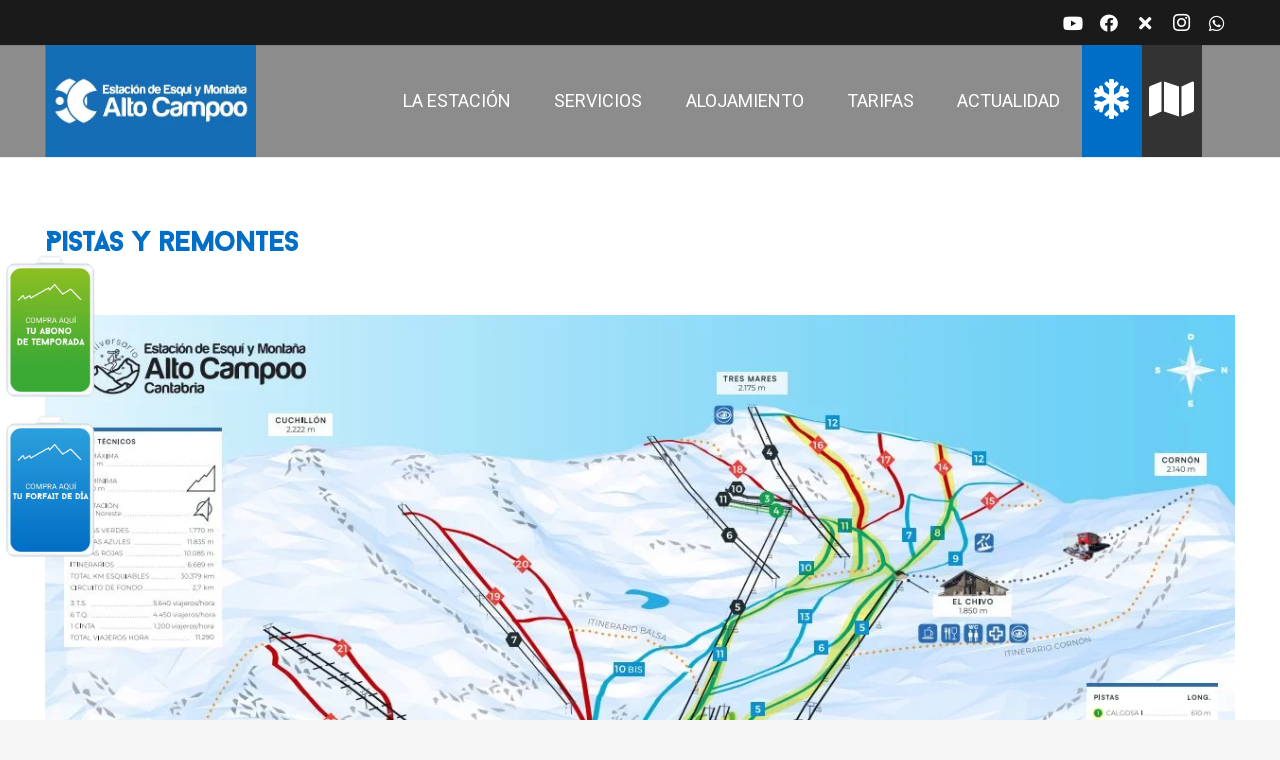

--- FILE ---
content_type: text/html; charset=UTF-8
request_url: https://altocampoo.com/pistas-y-remontes/
body_size: 27059
content:
<!DOCTYPE HTML>
<html lang="es">
<head>
	<meta charset="UTF-8">
	<meta name='robots' content='index, follow, max-image-preview:large, max-snippet:-1, max-video-preview:-1' />
	<style>img:is([sizes="auto" i], [sizes^="auto," i]) { contain-intrinsic-size: 3000px 1500px }</style>
	
	<!-- This site is optimized with the Yoast SEO plugin v26.5 - https://yoast.com/wordpress/plugins/seo/ -->
	<title>Pistas y remontes - Estación de Esquí de Alto Campoo - Cantabria</title>
	<link rel="canonical" href="https://altocampoo.com/pistas-y-remontes/" />
	<meta property="og:locale" content="es_ES" />
	<meta property="og:type" content="article" />
	<meta property="og:title" content="Pistas y remontes - Estación de Esquí de Alto Campoo - Cantabria" />
	<meta property="og:url" content="https://altocampoo.com/pistas-y-remontes/" />
	<meta property="og:site_name" content="Estación de Esquí de Alto Campoo - Cantabria" />
	<meta property="article:modified_time" content="2026-01-23T12:56:42+00:00" />
	<meta property="og:image" content="https://altocampoo.com/wp-content/uploads/2024/11/logo-ALTO-CAMPOO-2.png" />
	<meta property="og:image:width" content="300" />
	<meta property="og:image:height" content="300" />
	<meta property="og:image:type" content="image/png" />
	<meta name="twitter:card" content="summary_large_image" />
	<meta name="twitter:label1" content="Tiempo de lectura" />
	<meta name="twitter:data1" content="1 minuto" />
	<script type="application/ld+json" class="yoast-schema-graph">{"@context":"https://schema.org","@graph":[{"@type":"WebPage","@id":"https://altocampoo.com/pistas-y-remontes/","url":"https://altocampoo.com/pistas-y-remontes/","name":"Pistas y remontes - Estación de Esquí de Alto Campoo - Cantabria","isPartOf":{"@id":"https://altocampoo.com/#website"},"datePublished":"2022-11-03T21:00:11+00:00","dateModified":"2026-01-23T12:56:42+00:00","breadcrumb":{"@id":"https://altocampoo.com/pistas-y-remontes/#breadcrumb"},"inLanguage":"es","potentialAction":[{"@type":"ReadAction","target":["https://altocampoo.com/pistas-y-remontes/"]}]},{"@type":"BreadcrumbList","@id":"https://altocampoo.com/pistas-y-remontes/#breadcrumb","itemListElement":[{"@type":"ListItem","position":1,"name":"Portada","item":"https://altocampoo.com/"},{"@type":"ListItem","position":2,"name":"Pistas y remontes"}]},{"@type":"WebSite","@id":"https://altocampoo.com/#website","url":"https://altocampoo.com/","name":"Estación de esquí de Alto Campoo","description":"La estación de esquí de Alto Campoo se encuentra enclavada en el vértice geográfico del Valle de Campoo, en Cantabria, la estación ofrece unas magníficas instalaciones para la práctica del esquí y un paisaje inigualable para los amantes de la montaña","publisher":{"@id":"https://altocampoo.com/#organization"},"alternateName":"Estación de esquí de Alto Campoo","potentialAction":[{"@type":"SearchAction","target":{"@type":"EntryPoint","urlTemplate":"https://altocampoo.com/?s={search_term_string}"},"query-input":{"@type":"PropertyValueSpecification","valueRequired":true,"valueName":"search_term_string"}}],"inLanguage":"es"},{"@type":"Organization","@id":"https://altocampoo.com/#organization","name":"Estación de esquí de Alto Campoo","alternateName":"Estación de esquí de Alto Campoo","url":"https://altocampoo.com/","logo":{"@type":"ImageObject","inLanguage":"es","@id":"https://altocampoo.com/#/schema/logo/image/","url":"https://altocampoo.com/wp-content/uploads/2024/11/logo-ALTO-CAMPOO-2.png","contentUrl":"https://altocampoo.com/wp-content/uploads/2024/11/logo-ALTO-CAMPOO-2.png","width":300,"height":300,"caption":"Estación de esquí de Alto Campoo"},"image":{"@id":"https://altocampoo.com/#/schema/logo/image/"}}]}</script>
	<!-- / Yoast SEO plugin. -->


<link rel='dns-prefetch' href='//fonts.googleapis.com' />
<link rel="alternate" type="application/rss+xml" title="Estación de Esquí de Alto Campoo - Cantabria &raquo; Feed" href="https://altocampoo.com/feed/" />
<link rel="alternate" type="application/rss+xml" title="Estación de Esquí de Alto Campoo - Cantabria &raquo; Feed de los comentarios" href="https://altocampoo.com/comments/feed/" />
<meta name="viewport" content="width=device-width, initial-scale=1">
<meta name="SKYPE_TOOLBAR" content="SKYPE_TOOLBAR_PARSER_COMPATIBLE">
<meta name="theme-color" content="#f5f5f5">
<meta property="og:title" content="Pistas y remontes - Estación de Esquí de Alto Campoo - Cantabria">
<meta property="og:url" content="https://altocampoo.com/pistas-y-remontes/">
<meta property="og:locale" content="es_ES">
<meta property="og:site_name" content="Estación de Esquí de Alto Campoo - Cantabria">
<meta property="og:type" content="website">
<meta property="og:image" content="https://altocampoo.com/wp-content/uploads/2025/11/Plano-Alto-Campoo-Noiviembre-2025.jpg" itemprop="image">
		<!-- This site uses the Google Analytics by MonsterInsights plugin v9.11.1 - Using Analytics tracking - https://www.monsterinsights.com/ -->
							<script src="//www.googletagmanager.com/gtag/js?id=G-7JS0H5SD2M"  data-cfasync="false" data-wpfc-render="false" async></script>
			<script data-cfasync="false" data-wpfc-render="false">
				var mi_version = '9.11.1';
				var mi_track_user = true;
				var mi_no_track_reason = '';
								var MonsterInsightsDefaultLocations = {"page_location":"https:\/\/altocampoo.com\/pistas-y-remontes\/"};
								if ( typeof MonsterInsightsPrivacyGuardFilter === 'function' ) {
					var MonsterInsightsLocations = (typeof MonsterInsightsExcludeQuery === 'object') ? MonsterInsightsPrivacyGuardFilter( MonsterInsightsExcludeQuery ) : MonsterInsightsPrivacyGuardFilter( MonsterInsightsDefaultLocations );
				} else {
					var MonsterInsightsLocations = (typeof MonsterInsightsExcludeQuery === 'object') ? MonsterInsightsExcludeQuery : MonsterInsightsDefaultLocations;
				}

								var disableStrs = [
										'ga-disable-G-7JS0H5SD2M',
									];

				/* Function to detect opted out users */
				function __gtagTrackerIsOptedOut() {
					for (var index = 0; index < disableStrs.length; index++) {
						if (document.cookie.indexOf(disableStrs[index] + '=true') > -1) {
							return true;
						}
					}

					return false;
				}

				/* Disable tracking if the opt-out cookie exists. */
				if (__gtagTrackerIsOptedOut()) {
					for (var index = 0; index < disableStrs.length; index++) {
						window[disableStrs[index]] = true;
					}
				}

				/* Opt-out function */
				function __gtagTrackerOptout() {
					for (var index = 0; index < disableStrs.length; index++) {
						document.cookie = disableStrs[index] + '=true; expires=Thu, 31 Dec 2099 23:59:59 UTC; path=/';
						window[disableStrs[index]] = true;
					}
				}

				if ('undefined' === typeof gaOptout) {
					function gaOptout() {
						__gtagTrackerOptout();
					}
				}
								window.dataLayer = window.dataLayer || [];

				window.MonsterInsightsDualTracker = {
					helpers: {},
					trackers: {},
				};
				if (mi_track_user) {
					function __gtagDataLayer() {
						dataLayer.push(arguments);
					}

					function __gtagTracker(type, name, parameters) {
						if (!parameters) {
							parameters = {};
						}

						if (parameters.send_to) {
							__gtagDataLayer.apply(null, arguments);
							return;
						}

						if (type === 'event') {
														parameters.send_to = monsterinsights_frontend.v4_id;
							var hookName = name;
							if (typeof parameters['event_category'] !== 'undefined') {
								hookName = parameters['event_category'] + ':' + name;
							}

							if (typeof MonsterInsightsDualTracker.trackers[hookName] !== 'undefined') {
								MonsterInsightsDualTracker.trackers[hookName](parameters);
							} else {
								__gtagDataLayer('event', name, parameters);
							}
							
						} else {
							__gtagDataLayer.apply(null, arguments);
						}
					}

					__gtagTracker('js', new Date());
					__gtagTracker('set', {
						'developer_id.dZGIzZG': true,
											});
					if ( MonsterInsightsLocations.page_location ) {
						__gtagTracker('set', MonsterInsightsLocations);
					}
										__gtagTracker('config', 'G-7JS0H5SD2M', {"forceSSL":"true","link_attribution":"true"} );
										window.gtag = __gtagTracker;										(function () {
						/* https://developers.google.com/analytics/devguides/collection/analyticsjs/ */
						/* ga and __gaTracker compatibility shim. */
						var noopfn = function () {
							return null;
						};
						var newtracker = function () {
							return new Tracker();
						};
						var Tracker = function () {
							return null;
						};
						var p = Tracker.prototype;
						p.get = noopfn;
						p.set = noopfn;
						p.send = function () {
							var args = Array.prototype.slice.call(arguments);
							args.unshift('send');
							__gaTracker.apply(null, args);
						};
						var __gaTracker = function () {
							var len = arguments.length;
							if (len === 0) {
								return;
							}
							var f = arguments[len - 1];
							if (typeof f !== 'object' || f === null || typeof f.hitCallback !== 'function') {
								if ('send' === arguments[0]) {
									var hitConverted, hitObject = false, action;
									if ('event' === arguments[1]) {
										if ('undefined' !== typeof arguments[3]) {
											hitObject = {
												'eventAction': arguments[3],
												'eventCategory': arguments[2],
												'eventLabel': arguments[4],
												'value': arguments[5] ? arguments[5] : 1,
											}
										}
									}
									if ('pageview' === arguments[1]) {
										if ('undefined' !== typeof arguments[2]) {
											hitObject = {
												'eventAction': 'page_view',
												'page_path': arguments[2],
											}
										}
									}
									if (typeof arguments[2] === 'object') {
										hitObject = arguments[2];
									}
									if (typeof arguments[5] === 'object') {
										Object.assign(hitObject, arguments[5]);
									}
									if ('undefined' !== typeof arguments[1].hitType) {
										hitObject = arguments[1];
										if ('pageview' === hitObject.hitType) {
											hitObject.eventAction = 'page_view';
										}
									}
									if (hitObject) {
										action = 'timing' === arguments[1].hitType ? 'timing_complete' : hitObject.eventAction;
										hitConverted = mapArgs(hitObject);
										__gtagTracker('event', action, hitConverted);
									}
								}
								return;
							}

							function mapArgs(args) {
								var arg, hit = {};
								var gaMap = {
									'eventCategory': 'event_category',
									'eventAction': 'event_action',
									'eventLabel': 'event_label',
									'eventValue': 'event_value',
									'nonInteraction': 'non_interaction',
									'timingCategory': 'event_category',
									'timingVar': 'name',
									'timingValue': 'value',
									'timingLabel': 'event_label',
									'page': 'page_path',
									'location': 'page_location',
									'title': 'page_title',
									'referrer' : 'page_referrer',
								};
								for (arg in args) {
																		if (!(!args.hasOwnProperty(arg) || !gaMap.hasOwnProperty(arg))) {
										hit[gaMap[arg]] = args[arg];
									} else {
										hit[arg] = args[arg];
									}
								}
								return hit;
							}

							try {
								f.hitCallback();
							} catch (ex) {
							}
						};
						__gaTracker.create = newtracker;
						__gaTracker.getByName = newtracker;
						__gaTracker.getAll = function () {
							return [];
						};
						__gaTracker.remove = noopfn;
						__gaTracker.loaded = true;
						window['__gaTracker'] = __gaTracker;
					})();
									} else {
										console.log("");
					(function () {
						function __gtagTracker() {
							return null;
						}

						window['__gtagTracker'] = __gtagTracker;
						window['gtag'] = __gtagTracker;
					})();
									}
			</script>
							<!-- / Google Analytics by MonsterInsights -->
		<link rel="preload" href="https://altocampoo.com/wp-content/uploads/2022/09/Anemone-Script.woff2" as="font" type="font/woff2" crossorigin><link rel="preload" href="https://altocampoo.com/wp-content/uploads/2022/09/Baron-Neue.woff2" as="font" type="font/woff2" crossorigin><link rel="preload" href="https://altocampoo.com/wp-content/uploads/2022/09/Baron-Neue-Italic.woff2" as="font" type="font/woff2" crossorigin><link rel="preload" href="https://altocampoo.com/wp-content/uploads/2022/09/Baron-Neue-Bold.woff2" as="font" type="font/woff2" crossorigin><script>
window._wpemojiSettings = {"baseUrl":"https:\/\/s.w.org\/images\/core\/emoji\/15.0.3\/72x72\/","ext":".png","svgUrl":"https:\/\/s.w.org\/images\/core\/emoji\/15.0.3\/svg\/","svgExt":".svg","source":{"concatemoji":"https:\/\/altocampoo.com\/wp-includes\/js\/wp-emoji-release.min.js?ver=6.7.4"}};
/*! This file is auto-generated */
!function(i,n){var o,s,e;function c(e){try{var t={supportTests:e,timestamp:(new Date).valueOf()};sessionStorage.setItem(o,JSON.stringify(t))}catch(e){}}function p(e,t,n){e.clearRect(0,0,e.canvas.width,e.canvas.height),e.fillText(t,0,0);var t=new Uint32Array(e.getImageData(0,0,e.canvas.width,e.canvas.height).data),r=(e.clearRect(0,0,e.canvas.width,e.canvas.height),e.fillText(n,0,0),new Uint32Array(e.getImageData(0,0,e.canvas.width,e.canvas.height).data));return t.every(function(e,t){return e===r[t]})}function u(e,t,n){switch(t){case"flag":return n(e,"\ud83c\udff3\ufe0f\u200d\u26a7\ufe0f","\ud83c\udff3\ufe0f\u200b\u26a7\ufe0f")?!1:!n(e,"\ud83c\uddfa\ud83c\uddf3","\ud83c\uddfa\u200b\ud83c\uddf3")&&!n(e,"\ud83c\udff4\udb40\udc67\udb40\udc62\udb40\udc65\udb40\udc6e\udb40\udc67\udb40\udc7f","\ud83c\udff4\u200b\udb40\udc67\u200b\udb40\udc62\u200b\udb40\udc65\u200b\udb40\udc6e\u200b\udb40\udc67\u200b\udb40\udc7f");case"emoji":return!n(e,"\ud83d\udc26\u200d\u2b1b","\ud83d\udc26\u200b\u2b1b")}return!1}function f(e,t,n){var r="undefined"!=typeof WorkerGlobalScope&&self instanceof WorkerGlobalScope?new OffscreenCanvas(300,150):i.createElement("canvas"),a=r.getContext("2d",{willReadFrequently:!0}),o=(a.textBaseline="top",a.font="600 32px Arial",{});return e.forEach(function(e){o[e]=t(a,e,n)}),o}function t(e){var t=i.createElement("script");t.src=e,t.defer=!0,i.head.appendChild(t)}"undefined"!=typeof Promise&&(o="wpEmojiSettingsSupports",s=["flag","emoji"],n.supports={everything:!0,everythingExceptFlag:!0},e=new Promise(function(e){i.addEventListener("DOMContentLoaded",e,{once:!0})}),new Promise(function(t){var n=function(){try{var e=JSON.parse(sessionStorage.getItem(o));if("object"==typeof e&&"number"==typeof e.timestamp&&(new Date).valueOf()<e.timestamp+604800&&"object"==typeof e.supportTests)return e.supportTests}catch(e){}return null}();if(!n){if("undefined"!=typeof Worker&&"undefined"!=typeof OffscreenCanvas&&"undefined"!=typeof URL&&URL.createObjectURL&&"undefined"!=typeof Blob)try{var e="postMessage("+f.toString()+"("+[JSON.stringify(s),u.toString(),p.toString()].join(",")+"));",r=new Blob([e],{type:"text/javascript"}),a=new Worker(URL.createObjectURL(r),{name:"wpTestEmojiSupports"});return void(a.onmessage=function(e){c(n=e.data),a.terminate(),t(n)})}catch(e){}c(n=f(s,u,p))}t(n)}).then(function(e){for(var t in e)n.supports[t]=e[t],n.supports.everything=n.supports.everything&&n.supports[t],"flag"!==t&&(n.supports.everythingExceptFlag=n.supports.everythingExceptFlag&&n.supports[t]);n.supports.everythingExceptFlag=n.supports.everythingExceptFlag&&!n.supports.flag,n.DOMReady=!1,n.readyCallback=function(){n.DOMReady=!0}}).then(function(){return e}).then(function(){var e;n.supports.everything||(n.readyCallback(),(e=n.source||{}).concatemoji?t(e.concatemoji):e.wpemoji&&e.twemoji&&(t(e.twemoji),t(e.wpemoji)))}))}((window,document),window._wpemojiSettings);
</script>
<link rel='stylesheet' id='mec-select2-style-css' href='https://altocampoo.com/wp-content/plugins/modern-events-calendar/assets/packages/select2/select2.min.css?ver=6.7.2' media='all' />
<link rel='stylesheet' id='mec-font-icons-css' href='https://altocampoo.com/wp-content/plugins/modern-events-calendar/assets/css/iconfonts.css?ver=6.7.4' media='all' />
<link rel='stylesheet' id='mec-frontend-style-css' href='https://altocampoo.com/wp-content/plugins/modern-events-calendar/assets/css/frontend.min.css?ver=6.7.2' media='all' />
<link rel='stylesheet' id='mec-tooltip-style-css' href='https://altocampoo.com/wp-content/plugins/modern-events-calendar/assets/packages/tooltip/tooltip.css?ver=6.7.4' media='all' />
<link rel='stylesheet' id='mec-tooltip-shadow-style-css' href='https://altocampoo.com/wp-content/plugins/modern-events-calendar/assets/packages/tooltip/tooltipster-sideTip-shadow.min.css?ver=6.7.4' media='all' />
<link rel='stylesheet' id='featherlight-css' href='https://altocampoo.com/wp-content/plugins/modern-events-calendar/assets/packages/featherlight/featherlight.css?ver=6.7.4' media='all' />
<link rel='stylesheet' id='mec-lity-style-css' href='https://altocampoo.com/wp-content/plugins/modern-events-calendar/assets/packages/lity/lity.min.css?ver=6.7.4' media='all' />
<link rel='stylesheet' id='mec-general-calendar-style-css' href='https://altocampoo.com/wp-content/plugins/modern-events-calendar/assets/css/mec-general-calendar.css?ver=6.7.4' media='all' />
<style id='wp-emoji-styles-inline-css'>

	img.wp-smiley, img.emoji {
		display: inline !important;
		border: none !important;
		box-shadow: none !important;
		height: 1em !important;
		width: 1em !important;
		margin: 0 0.07em !important;
		vertical-align: -0.1em !important;
		background: none !important;
		padding: 0 !important;
	}
</style>
<style id='classic-theme-styles-inline-css'>
/*! This file is auto-generated */
.wp-block-button__link{color:#fff;background-color:#32373c;border-radius:9999px;box-shadow:none;text-decoration:none;padding:calc(.667em + 2px) calc(1.333em + 2px);font-size:1.125em}.wp-block-file__button{background:#32373c;color:#fff;text-decoration:none}
</style>
<link rel='stylesheet' id='us-fonts-css' href='https://fonts.googleapis.com/css?family=Roboto%3A400%2C700%7CStyle+Script%3A400%7COpen+Sans%3A400%2C700&#038;display=swap&#038;ver=6.7.4' media='all' />
<link rel='stylesheet' id='us-style-css' href='//altocampoo.com/wp-content/themes/Impreza/css/style.min.css?ver=8.12' media='all' />
<link rel='stylesheet' id='theme-style-css' href='//altocampoo.com/wp-content/themes/Impreza-child/style.css?ver=8.12' media='all' />
<script src="https://altocampoo.com/wp-includes/js/jquery/jquery.min.js?ver=3.7.1" id="jquery-core-js"></script>
<script src="https://altocampoo.com/wp-content/plugins/modern-events-calendar/assets/js/mec-general-calendar.js?ver=6.7.2" id="mec-general-calendar-script-js"></script>
<script src="https://altocampoo.com/wp-content/plugins/modern-events-calendar/assets/packages/tooltip/tooltip.js?ver=6.7.2" id="mec-tooltip-script-js"></script>
<script id="mec-frontend-script-js-extra">
var mecdata = {"day":"d\u00eda","days":"d\u00edas","hour":"hora","hours":"horas","minute":"minuto","minutes":"minutos","second":"segundo","seconds":"segundos","next":"Siguiente","prev":"Anterior","elementor_edit_mode":"no","recapcha_key":"","ajax_url":"https:\/\/altocampoo.com\/wp-admin\/admin-ajax.php","fes_nonce":"275c04a90c","fes_thankyou_page_time":"2000","fes_upload_nonce":"81426c04d3","current_year":"2026","current_month":"01","datepicker_format":"dd-mm-yy&d-m-Y"};
</script>
<script src="https://altocampoo.com/wp-content/plugins/modern-events-calendar/assets/js/frontend.js?ver=6.7.2" id="mec-frontend-script-js"></script>
<script src="https://altocampoo.com/wp-content/plugins/modern-events-calendar/assets/js/events.js?ver=6.7.2" id="mec-events-script-js"></script>
<script async='async' src="https://altocampoo.com/wp-content/plugins/google-analytics-for-wordpress/assets/js/frontend-gtag.min.js?ver=9.11.1" id="monsterinsights-frontend-script-js" async data-wp-strategy="async"></script>
<script data-cfasync="false" data-wpfc-render="false" id='monsterinsights-frontend-script-js-extra'>var monsterinsights_frontend = {"js_events_tracking":"true","download_extensions":"doc,pdf,ppt,zip,xls,docx,pptx,xlsx","inbound_paths":"[{\"path\":\"\\\/go\\\/\",\"label\":\"affiliate\"},{\"path\":\"\\\/recommend\\\/\",\"label\":\"affiliate\"}]","home_url":"https:\/\/altocampoo.com","hash_tracking":"false","v4_id":"G-7JS0H5SD2M"};</script>
<link rel="https://api.w.org/" href="https://altocampoo.com/wp-json/" /><link rel="alternate" title="JSON" type="application/json" href="https://altocampoo.com/wp-json/wp/v2/pages/1282" /><link rel="EditURI" type="application/rsd+xml" title="RSD" href="https://altocampoo.com/xmlrpc.php?rsd" />
<meta name="generator" content="WordPress 6.7.4" />
<link rel='shortlink' href='https://altocampoo.com/?p=1282' />
<link rel="alternate" title="oEmbed (JSON)" type="application/json+oembed" href="https://altocampoo.com/wp-json/oembed/1.0/embed?url=https%3A%2F%2Faltocampoo.com%2Fpistas-y-remontes%2F" />
<link rel="alternate" title="oEmbed (XML)" type="text/xml+oembed" href="https://altocampoo.com/wp-json/oembed/1.0/embed?url=https%3A%2F%2Faltocampoo.com%2Fpistas-y-remontes%2F&#038;format=xml" />
		<script>
			if ( ! /Android|webOS|iPhone|iPad|iPod|BlackBerry|IEMobile|Opera Mini/i.test( navigator.userAgent ) ) {
				var root = document.getElementsByTagName( 'html' )[ 0 ]
				root.className += " no-touch";
			}
		</script>
		<meta name="generator" content="Powered by Slider Revolution 6.7.24 - responsive, Mobile-Friendly Slider Plugin for WordPress with comfortable drag and drop interface." />
<link rel="icon" href="https://altocampoo.com/wp-content/uploads/2022/11/faviconaltocampoo-1-150x150.webp" sizes="32x32" />
<link rel="icon" href="https://altocampoo.com/wp-content/uploads/2022/11/faviconaltocampoo-1.webp" sizes="192x192" />
<link rel="apple-touch-icon" href="https://altocampoo.com/wp-content/uploads/2022/11/faviconaltocampoo-1.webp" />
<meta name="msapplication-TileImage" content="https://altocampoo.com/wp-content/uploads/2022/11/faviconaltocampoo-1.webp" />
<script>function setREVStartSize(e){
			//window.requestAnimationFrame(function() {
				window.RSIW = window.RSIW===undefined ? window.innerWidth : window.RSIW;
				window.RSIH = window.RSIH===undefined ? window.innerHeight : window.RSIH;
				try {
					var pw = document.getElementById(e.c).parentNode.offsetWidth,
						newh;
					pw = pw===0 || isNaN(pw) || (e.l=="fullwidth" || e.layout=="fullwidth") ? window.RSIW : pw;
					e.tabw = e.tabw===undefined ? 0 : parseInt(e.tabw);
					e.thumbw = e.thumbw===undefined ? 0 : parseInt(e.thumbw);
					e.tabh = e.tabh===undefined ? 0 : parseInt(e.tabh);
					e.thumbh = e.thumbh===undefined ? 0 : parseInt(e.thumbh);
					e.tabhide = e.tabhide===undefined ? 0 : parseInt(e.tabhide);
					e.thumbhide = e.thumbhide===undefined ? 0 : parseInt(e.thumbhide);
					e.mh = e.mh===undefined || e.mh=="" || e.mh==="auto" ? 0 : parseInt(e.mh,0);
					if(e.layout==="fullscreen" || e.l==="fullscreen")
						newh = Math.max(e.mh,window.RSIH);
					else{
						e.gw = Array.isArray(e.gw) ? e.gw : [e.gw];
						for (var i in e.rl) if (e.gw[i]===undefined || e.gw[i]===0) e.gw[i] = e.gw[i-1];
						e.gh = e.el===undefined || e.el==="" || (Array.isArray(e.el) && e.el.length==0)? e.gh : e.el;
						e.gh = Array.isArray(e.gh) ? e.gh : [e.gh];
						for (var i in e.rl) if (e.gh[i]===undefined || e.gh[i]===0) e.gh[i] = e.gh[i-1];
											
						var nl = new Array(e.rl.length),
							ix = 0,
							sl;
						e.tabw = e.tabhide>=pw ? 0 : e.tabw;
						e.thumbw = e.thumbhide>=pw ? 0 : e.thumbw;
						e.tabh = e.tabhide>=pw ? 0 : e.tabh;
						e.thumbh = e.thumbhide>=pw ? 0 : e.thumbh;
						for (var i in e.rl) nl[i] = e.rl[i]<window.RSIW ? 0 : e.rl[i];
						sl = nl[0];
						for (var i in nl) if (sl>nl[i] && nl[i]>0) { sl = nl[i]; ix=i;}
						var m = pw>(e.gw[ix]+e.tabw+e.thumbw) ? 1 : (pw-(e.tabw+e.thumbw)) / (e.gw[ix]);
						newh =  (e.gh[ix] * m) + (e.tabh + e.thumbh);
					}
					var el = document.getElementById(e.c);
					if (el!==null && el) el.style.height = newh+"px";
					el = document.getElementById(e.c+"_wrapper");
					if (el!==null && el) {
						el.style.height = newh+"px";
						el.style.display = "block";
					}
				} catch(e){
					console.log("Failure at Presize of Slider:" + e)
				}
			//});
		  };</script>
<style type="text/css">.mec-wrap, .mec-wrap div:not([class^="elementor-"]), .lity-container, .mec-wrap h1, .mec-wrap h2, .mec-wrap h3, .mec-wrap h4, .mec-wrap h5, .mec-wrap h6, .entry-content .mec-wrap h1, .entry-content .mec-wrap h2, .entry-content .mec-wrap h3, .entry-content .mec-wrap h4, .entry-content .mec-wrap h5, .entry-content .mec-wrap h6, .mec-wrap .mec-totalcal-box input[type="submit"], .mec-wrap .mec-totalcal-box .mec-totalcal-view span, .mec-agenda-event-title a, .lity-content .mec-events-meta-group-booking select, .lity-content .mec-book-ticket-variation h5, .lity-content .mec-events-meta-group-booking input[type="number"], .lity-content .mec-events-meta-group-booking input[type="text"], .lity-content .mec-events-meta-group-booking input[type="email"],.mec-organizer-item a, .mec-single-event .mec-events-meta-group-booking ul.mec-book-tickets-container li.mec-book-ticket-container label { font-family: "Montserrat", -apple-system, BlinkMacSystemFont, "Segoe UI", Roboto, sans-serif;}.mec-event-content p, .mec-search-bar-result .mec-event-detail{ font-family: Roboto, sans-serif;} .mec-wrap .mec-totalcal-box input, .mec-wrap .mec-totalcal-box select, .mec-checkboxes-search .mec-searchbar-category-wrap, .mec-wrap .mec-totalcal-box .mec-totalcal-view span { font-family: "Roboto", Helvetica, Arial, sans-serif; }.mec-event-grid-modern .event-grid-modern-head .mec-event-day, .mec-event-list-minimal .mec-time-details, .mec-event-list-minimal .mec-event-detail, .mec-event-list-modern .mec-event-detail, .mec-event-grid-minimal .mec-time-details, .mec-event-grid-minimal .mec-event-detail, .mec-event-grid-simple .mec-event-detail, .mec-event-cover-modern .mec-event-place, .mec-event-cover-clean .mec-event-place, .mec-calendar .mec-event-article .mec-localtime-details div, .mec-calendar .mec-event-article .mec-event-detail, .mec-calendar.mec-calendar-daily .mec-calendar-d-top h2, .mec-calendar.mec-calendar-daily .mec-calendar-d-top h3, .mec-toggle-item-col .mec-event-day, .mec-weather-summary-temp { font-family: "Roboto", sans-serif; } .mec-fes-form, .mec-fes-list, .mec-fes-form input, .mec-event-date .mec-tooltip .box, .mec-event-status .mec-tooltip .box, .ui-datepicker.ui-widget, .mec-fes-form button[type="submit"].mec-fes-sub-button, .mec-wrap .mec-timeline-events-container p, .mec-wrap .mec-timeline-events-container h4, .mec-wrap .mec-timeline-events-container div, .mec-wrap .mec-timeline-events-container a, .mec-wrap .mec-timeline-events-container span { font-family: -apple-system, BlinkMacSystemFont, "Segoe UI", Roboto, sans-serif !important; }.mec-event-grid-minimal .mec-modal-booking-button:hover, .mec-events-timeline-wrap .mec-organizer-item a, .mec-events-timeline-wrap .mec-organizer-item:after, .mec-events-timeline-wrap .mec-shortcode-organizers i, .mec-timeline-event .mec-modal-booking-button, .mec-wrap .mec-map-lightbox-wp.mec-event-list-classic .mec-event-date, .mec-timetable-t2-col .mec-modal-booking-button:hover, .mec-event-container-classic .mec-modal-booking-button:hover, .mec-calendar-events-side .mec-modal-booking-button:hover, .mec-event-grid-yearly  .mec-modal-booking-button, .mec-events-agenda .mec-modal-booking-button, .mec-event-grid-simple .mec-modal-booking-button, .mec-event-list-minimal  .mec-modal-booking-button:hover, .mec-timeline-month-divider,  .mec-wrap.colorskin-custom .mec-totalcal-box .mec-totalcal-view span:hover,.mec-wrap.colorskin-custom .mec-calendar.mec-event-calendar-classic .mec-selected-day,.mec-wrap.colorskin-custom .mec-color, .mec-wrap.colorskin-custom .mec-event-sharing-wrap .mec-event-sharing > li:hover a, .mec-wrap.colorskin-custom .mec-color-hover:hover, .mec-wrap.colorskin-custom .mec-color-before *:before ,.mec-wrap.colorskin-custom .mec-widget .mec-event-grid-classic.owl-carousel .owl-nav i,.mec-wrap.colorskin-custom .mec-event-list-classic a.magicmore:hover,.mec-wrap.colorskin-custom .mec-event-grid-simple:hover .mec-event-title,.mec-wrap.colorskin-custom .mec-single-event .mec-event-meta dd.mec-events-event-categories:before,.mec-wrap.colorskin-custom .mec-single-event-date:before,.mec-wrap.colorskin-custom .mec-single-event-time:before,.mec-wrap.colorskin-custom .mec-events-meta-group.mec-events-meta-group-venue:before,.mec-wrap.colorskin-custom .mec-calendar .mec-calendar-side .mec-previous-month i,.mec-wrap.colorskin-custom .mec-calendar .mec-calendar-side .mec-next-month:hover,.mec-wrap.colorskin-custom .mec-calendar .mec-calendar-side .mec-previous-month:hover,.mec-wrap.colorskin-custom .mec-calendar .mec-calendar-side .mec-next-month:hover,.mec-wrap.colorskin-custom .mec-calendar.mec-event-calendar-classic dt.mec-selected-day:hover,.mec-wrap.colorskin-custom .mec-infowindow-wp h5 a:hover, .colorskin-custom .mec-events-meta-group-countdown .mec-end-counts h3,.mec-calendar .mec-calendar-side .mec-next-month i,.mec-wrap .mec-totalcal-box i,.mec-calendar .mec-event-article .mec-event-title a:hover,.mec-attendees-list-details .mec-attendee-profile-link a:hover,.mec-wrap.colorskin-custom .mec-next-event-details li i, .mec-next-event-details i:before, .mec-marker-infowindow-wp .mec-marker-infowindow-count, .mec-next-event-details a,.mec-wrap.colorskin-custom .mec-events-masonry-cats a.mec-masonry-cat-selected,.lity .mec-color,.lity .mec-color-before :before,.lity .mec-color-hover:hover,.lity .mec-wrap .mec-color,.lity .mec-wrap .mec-color-before :before,.lity .mec-wrap .mec-color-hover:hover,.leaflet-popup-content .mec-color,.leaflet-popup-content .mec-color-before :before,.leaflet-popup-content .mec-color-hover:hover,.leaflet-popup-content .mec-wrap .mec-color,.leaflet-popup-content .mec-wrap .mec-color-before :before,.leaflet-popup-content .mec-wrap .mec-color-hover:hover, .mec-calendar.mec-calendar-daily .mec-calendar-d-table .mec-daily-view-day.mec-daily-view-day-active.mec-color, .mec-map-boxshow div .mec-map-view-event-detail.mec-event-detail i,.mec-map-boxshow div .mec-map-view-event-detail.mec-event-detail:hover,.mec-map-boxshow .mec-color,.mec-map-boxshow .mec-color-before :before,.mec-map-boxshow .mec-color-hover:hover,.mec-map-boxshow .mec-wrap .mec-color,.mec-map-boxshow .mec-wrap .mec-color-before :before,.mec-map-boxshow .mec-wrap .mec-color-hover:hover, .mec-choosen-time-message, .mec-booking-calendar-month-navigation .mec-next-month:hover, .mec-booking-calendar-month-navigation .mec-previous-month:hover, .mec-yearly-view-wrap .mec-agenda-event-title a:hover, .mec-yearly-view-wrap .mec-yearly-title-sec .mec-next-year i, .mec-yearly-view-wrap .mec-yearly-title-sec .mec-previous-year i, .mec-yearly-view-wrap .mec-yearly-title-sec .mec-next-year:hover, .mec-yearly-view-wrap .mec-yearly-title-sec .mec-previous-year:hover, .mec-av-spot .mec-av-spot-head .mec-av-spot-box span, .mec-wrap.colorskin-custom .mec-calendar .mec-calendar-side .mec-previous-month:hover .mec-load-month-link, .mec-wrap.colorskin-custom .mec-calendar .mec-calendar-side .mec-next-month:hover .mec-load-month-link, .mec-yearly-view-wrap .mec-yearly-title-sec .mec-previous-year:hover .mec-load-month-link, .mec-yearly-view-wrap .mec-yearly-title-sec .mec-next-year:hover .mec-load-month-link, .mec-skin-list-events-container .mec-data-fields-tooltip .mec-data-fields-tooltip-box ul .mec-event-data-field-item a, .mec-booking-shortcode .mec-event-ticket-name, .mec-booking-shortcode .mec-event-ticket-price, .mec-booking-shortcode .mec-ticket-variation-name, .mec-booking-shortcode .mec-ticket-variation-price, .mec-booking-shortcode label, .mec-booking-shortcode .nice-select, .mec-booking-shortcode input, .mec-booking-shortcode span.mec-book-price-detail-description, .mec-booking-shortcode .mec-ticket-name, .mec-booking-shortcode label.wn-checkbox-label, .mec-wrap.mec-cart table tr td a {color: #0093d0}.mec-skin-carousel-container .mec-event-footer-carousel-type3 .mec-modal-booking-button:hover, .mec-wrap.colorskin-custom .mec-event-sharing .mec-event-share:hover .event-sharing-icon,.mec-wrap.colorskin-custom .mec-event-grid-clean .mec-event-date,.mec-wrap.colorskin-custom .mec-event-list-modern .mec-event-sharing > li:hover a i,.mec-wrap.colorskin-custom .mec-event-list-modern .mec-event-sharing .mec-event-share:hover .mec-event-sharing-icon,.mec-wrap.colorskin-custom .mec-event-list-modern .mec-event-sharing li:hover a i,.mec-wrap.colorskin-custom .mec-calendar:not(.mec-event-calendar-classic) .mec-selected-day,.mec-wrap.colorskin-custom .mec-calendar .mec-selected-day:hover,.mec-wrap.colorskin-custom .mec-calendar .mec-calendar-row  dt.mec-has-event:hover,.mec-wrap.colorskin-custom .mec-calendar .mec-has-event:after, .mec-wrap.colorskin-custom .mec-bg-color, .mec-wrap.colorskin-custom .mec-bg-color-hover:hover, .colorskin-custom .mec-event-sharing-wrap:hover > li, .mec-wrap.colorskin-custom .mec-totalcal-box .mec-totalcal-view span.mec-totalcalview-selected,.mec-wrap .flip-clock-wrapper ul li a div div.inn,.mec-wrap .mec-totalcal-box .mec-totalcal-view span.mec-totalcalview-selected,.event-carousel-type1-head .mec-event-date-carousel,.mec-event-countdown-style3 .mec-event-date,#wrap .mec-wrap article.mec-event-countdown-style1,.mec-event-countdown-style1 .mec-event-countdown-part3 a.mec-event-button,.mec-wrap .mec-event-countdown-style2,.mec-map-get-direction-btn-cnt input[type="submit"],.mec-booking button,span.mec-marker-wrap,.mec-wrap.colorskin-custom .mec-timeline-events-container .mec-timeline-event-date:before, .mec-has-event-for-booking.mec-active .mec-calendar-novel-selected-day, .mec-booking-tooltip.multiple-time .mec-booking-calendar-date.mec-active, .mec-booking-tooltip.multiple-time .mec-booking-calendar-date:hover, .mec-ongoing-normal-label, .mec-calendar .mec-has-event:after, .mec-event-list-modern .mec-event-sharing li:hover .telegram, .mec-booking-shortcode .mec-booking-progress-bar li.mec-active:before, .lity-content .mec-booking-progress-bar li.mec-active:before, .lity-content .mec-booking-progress-bar li.mec-active:after, .mec-wrap .mec-booking-progress-bar li.mec-active:before, .mec-booking-shortcode .mec-booking-progress-bar li.mec-active:after, .mec-wrap .mec-booking-progress-bar li.mec-active:after, .mec-single-event .row-done .mec-booking-progress-bar:after{background-color: #0093d0;}.mec-booking-tooltip.multiple-time .mec-booking-calendar-date:hover, .mec-calendar-day.mec-active .mec-booking-tooltip.multiple-time .mec-booking-calendar-date.mec-active{ background-color: #0093d0;}.mec-skin-carousel-container .mec-event-footer-carousel-type3 .mec-modal-booking-button:hover, .mec-timeline-month-divider, .mec-wrap.colorskin-custom .mec-single-event .mec-speakers-details ul li .mec-speaker-avatar a:hover img,.mec-wrap.colorskin-custom .mec-event-list-modern .mec-event-sharing > li:hover a i,.mec-wrap.colorskin-custom .mec-event-list-modern .mec-event-sharing .mec-event-share:hover .mec-event-sharing-icon,.mec-wrap.colorskin-custom .mec-event-list-standard .mec-month-divider span:before,.mec-wrap.colorskin-custom .mec-single-event .mec-social-single:before,.mec-wrap.colorskin-custom .mec-single-event .mec-frontbox-title:before,.mec-wrap.colorskin-custom .mec-calendar .mec-calendar-events-side .mec-table-side-day, .mec-wrap.colorskin-custom .mec-border-color, .mec-wrap.colorskin-custom .mec-border-color-hover:hover, .colorskin-custom .mec-single-event .mec-frontbox-title:before, .colorskin-custom .mec-single-event .mec-wrap-checkout h4:before, .colorskin-custom .mec-single-event .mec-events-meta-group-booking form > h4:before, .mec-wrap.colorskin-custom .mec-totalcal-box .mec-totalcal-view span.mec-totalcalview-selected,.mec-wrap .mec-totalcal-box .mec-totalcal-view span.mec-totalcalview-selected,.event-carousel-type1-head .mec-event-date-carousel:after,.mec-wrap.colorskin-custom .mec-events-masonry-cats a.mec-masonry-cat-selected, .mec-marker-infowindow-wp .mec-marker-infowindow-count, .mec-wrap.colorskin-custom .mec-events-masonry-cats a:hover, .mec-has-event-for-booking .mec-calendar-novel-selected-day, .mec-booking-tooltip.multiple-time .mec-booking-calendar-date.mec-active, .mec-booking-tooltip.multiple-time .mec-booking-calendar-date:hover, .mec-virtual-event-history h3:before, .mec-booking-tooltip.multiple-time .mec-booking-calendar-date:hover, .mec-calendar-day.mec-active .mec-booking-tooltip.multiple-time .mec-booking-calendar-date.mec-active, .mec-rsvp-form-box form > h4:before, .mec-wrap .mec-box-title::before, .mec-box-title::before, .lity-content .mec-booking-progress-bar li.mec-active:after, .mec-booking-shortcode .mec-booking-progress-bar li.mec-active:after, .mec-wrap .mec-booking-progress-bar li.mec-active:after {border-color: #0093d0;}.mec-wrap.colorskin-custom .mec-event-countdown-style3 .mec-event-date:after,.mec-wrap.colorskin-custom .mec-month-divider span:before, .mec-calendar.mec-event-container-simple dl dt.mec-selected-day, .mec-calendar.mec-event-container-simple dl dt.mec-selected-day:hover{border-bottom-color:#0093d0;}.mec-wrap.colorskin-custom  article.mec-event-countdown-style1 .mec-event-countdown-part2:after{border-color: transparent transparent transparent #0093d0;}.mec-wrap.colorskin-custom .mec-box-shadow-color { box-shadow: 0 4px 22px -7px #0093d0;}.mec-events-timeline-wrap .mec-shortcode-organizers, .mec-timeline-event .mec-modal-booking-button, .mec-events-timeline-wrap:before, .mec-wrap.colorskin-custom .mec-timeline-event-local-time, .mec-wrap.colorskin-custom .mec-timeline-event-time ,.mec-wrap.colorskin-custom .mec-timeline-event-location,.mec-choosen-time-message { background: rgba(0,147,208,.11);}.mec-wrap.colorskin-custom .mec-timeline-events-container .mec-timeline-event-date:after{ background: rgba(0,147,208,.3);}.mec-booking-shortcode button { box-shadow: 0 2px 2px rgba(0 147 208 / 27%);}.mec-booking-shortcode button.mec-book-form-back-button{ background-color: rgba(0 147 208 / 40%);}.mec-events-meta-group-booking-shortcode{ background: rgba(0,147,208,.14);}.mec-booking-shortcode label.wn-checkbox-label, .mec-booking-shortcode .nice-select,.mec-booking-shortcode input, .mec-booking-shortcode .mec-book-form-gateway-label input[type=radio]:before, .mec-booking-shortcode input[type=radio]:checked:before, .mec-booking-shortcode ul.mec-book-price-details li, .mec-booking-shortcode ul.mec-book-price-details{ border-color: rgba(0 147 208 / 27%) !important;}.mec-booking-shortcode input::-webkit-input-placeholder,.mec-booking-shortcode textarea::-webkit-input-placeholder{color: #0093d0}.mec-booking-shortcode input::-moz-placeholder,.mec-booking-shortcode textarea::-moz-placeholder{color: #0093d0}.mec-booking-shortcode input:-ms-input-placeholder,.mec-booking-shortcode textarea:-ms-input-placeholder {color: #0093d0}.mec-booking-shortcode input:-moz-placeholder,.mec-booking-shortcode textarea:-moz-placeholder {color: #0093d0}.mec-booking-shortcode label.wn-checkbox-label:after, .mec-booking-shortcode label.wn-checkbox-label:before, .mec-booking-shortcode input[type=radio]:checked:after{background-color: #0093d0}</style>		<style id="us-icon-fonts">@font-face{font-display:block;font-style:normal;font-family:"fontawesome";font-weight:900;src:url("//altocampoo.com/wp-content/themes/Impreza/fonts/fa-solid-900.woff2?ver=8.12") format("woff2"),url("//altocampoo.com/wp-content/themes/Impreza/fonts/fa-solid-900.woff?ver=8.12") format("woff")}.fas{font-family:"fontawesome";font-weight:900}@font-face{font-display:block;font-style:normal;font-family:"fontawesome";font-weight:400;src:url("//altocampoo.com/wp-content/themes/Impreza/fonts/fa-regular-400.woff2?ver=8.12") format("woff2"),url("//altocampoo.com/wp-content/themes/Impreza/fonts/fa-regular-400.woff?ver=8.12") format("woff")}.far{font-family:"fontawesome";font-weight:400}@font-face{font-display:block;font-style:normal;font-family:"fontawesome";font-weight:300;src:url("//altocampoo.com/wp-content/themes/Impreza/fonts/fa-light-300.woff2?ver=8.12") format("woff2"),url("//altocampoo.com/wp-content/themes/Impreza/fonts/fa-light-300.woff?ver=8.12") format("woff")}.fal{font-family:"fontawesome";font-weight:300}@font-face{font-display:block;font-style:normal;font-family:"Font Awesome 5 Duotone";font-weight:900;src:url("//altocampoo.com/wp-content/themes/Impreza/fonts/fa-duotone-900.woff2?ver=8.12") format("woff2"),url("//altocampoo.com/wp-content/themes/Impreza/fonts/fa-duotone-900.woff?ver=8.12") format("woff")}.fad{font-family:"Font Awesome 5 Duotone";font-weight:900}.fad{position:relative}.fad:before{position:absolute}.fad:after{opacity:0.4}@font-face{font-display:block;font-style:normal;font-family:"Font Awesome 5 Brands";font-weight:400;src:url("//altocampoo.com/wp-content/themes/Impreza/fonts/fa-brands-400.woff2?ver=8.12") format("woff2"),url("//altocampoo.com/wp-content/themes/Impreza/fonts/fa-brands-400.woff?ver=8.12") format("woff")}.fab{font-family:"Font Awesome 5 Brands";font-weight:400}@font-face{font-display:block;font-style:normal;font-family:"Material Icons";font-weight:400;src:url("//altocampoo.com/wp-content/themes/Impreza/fonts/material-icons.woff2?ver=8.12") format("woff2"),url("//altocampoo.com/wp-content/themes/Impreza/fonts/material-icons.woff?ver=8.12") format("woff")}.material-icons{font-family:"Material Icons";font-weight:400}</style>
				<style id="us-theme-options-css">:root{--color-header-middle-bg:rgba(26,26,26,0.50);--color-header-middle-bg-grad:rgba(26,26,26,0.50);--color-header-middle-text:#026ec6;--color-header-middle-text-hover:#ffffff;--color-header-transparent-bg:transparent;--color-header-transparent-bg-grad:transparent;--color-header-transparent-text:#fff;--color-header-transparent-text-hover:#fff;--color-chrome-toolbar:#f5f5f5;--color-chrome-toolbar-grad:#f5f5f5;--color-header-top-bg:#f5f5f5;--color-header-top-bg-grad:linear-gradient(0deg,#f5f5f5,#fff);--color-header-top-text:#026ec6;--color-header-top-text-hover:#e95095;--color-header-top-transparent-bg:rgba(0,0,0,0.2);--color-header-top-transparent-bg-grad:rgba(0,0,0,0.2);--color-header-top-transparent-text:rgba(255,255,255,0.66);--color-header-top-transparent-text-hover:#fff;--color-content-bg:#fff;--color-content-bg-grad:#fff;--color-content-bg-alt:#f5f5f5;--color-content-bg-alt-grad:#f5f5f5;--color-content-border:#e8e8e8;--color-content-heading:#026ec6;--color-content-heading-grad:#026ec6;--color-content-text:#333;--color-content-link:#026ec6;--color-content-link-hover:#104c7d;--color-content-primary:#026ec6;--color-content-primary-grad:#026ec6;--color-content-secondary:#333333;--color-content-secondary-grad:#333333;--color-content-faded:#999;--color-content-overlay:rgba(0,0,0,0.75);--color-content-overlay-grad:rgba(0,0,0,0.75);--color-alt-content-bg:#f5f5f5;--color-alt-content-bg-grad:#f5f5f5;--color-alt-content-bg-alt:#fff;--color-alt-content-bg-alt-grad:#fff;--color-alt-content-border:#ddd;--color-alt-content-heading:#026ec6;--color-alt-content-heading-grad:#026ec6;--color-alt-content-text:#333;--color-alt-content-link:#026ec6;--color-alt-content-link-hover:#104c7d;--color-alt-content-primary:#026ec6;--color-alt-content-primary-grad:#026ec6;--color-alt-content-secondary:#333333;--color-alt-content-secondary-grad:#333333;--color-alt-content-faded:#999;--color-alt-content-overlay:#e95095;--color-alt-content-overlay-grad:linear-gradient(135deg,#e95095,rgba(233,80,149,0.75));--color-footer-bg:#222;--color-footer-bg-grad:#222;--color-footer-bg-alt:#1a1a1a;--color-footer-bg-alt-grad:#1a1a1a;--color-footer-border:#333;--color-footer-heading:#ccc;--color-footer-heading-grad:#ccc;--color-footer-text:#999;--color-footer-link:#ccc;--color-footer-link-hover:#e95095;--color-subfooter-bg:#026EC6;--color-subfooter-bg-grad:#026EC6;--color-subfooter-bg-alt:#026EC6;--color-subfooter-bg-alt-grad:#026EC6;--color-subfooter-border:#282828;--color-subfooter-heading:#ccc;--color-subfooter-heading-grad:#ccc;--color-subfooter-text:#bbb;--color-subfooter-link:#fff;--color-subfooter-link-hover:#e95095;--color-content-primary-faded:rgba(2,110,198,0.15);--box-shadow:0 5px 15px rgba(0,0,0,.15);--box-shadow-up:0 -5px 15px rgba(0,0,0,.15);--site-content-width:1200px;--inputs-font-size:1.2rem;--inputs-height:2.8rem;--inputs-padding:0.8rem;--inputs-border-width:0px;--inputs-text-color:var(--color-content-text);--font-body:"Roboto",sans-serif;--font-h1:"Baron Neue";--font-h2:"Baron Neue";--font-h3:"Roboto",sans-serif;--font-h4:"Roboto",sans-serif;--font-h5:"Roboto",sans-serif;--font-h6:"Roboto",sans-serif}html,.l-header .widget,.menu-item-object-us_page_block{font-family:var(--font-body);font-weight:400;font-size:18px;line-height:28px}@font-face{font-display:swap;font-style:normal;font-family:"Anenome Script";font-weight:400;src:url(/wp-content/uploads/2022/09/Anemone-Script.woff2) format("woff2")}@font-face{font-display:swap;font-style:normal;font-family:"Baron Neue";font-weight:400;src:url(/wp-content/uploads/2022/09/Baron-Neue.woff2) format("woff2"),url(/wp-content/uploads/2022/09/Baron-Neue-Italic.woff2) format("woff2"),url(/wp-content/uploads/2022/09/Baron-Neue-Bold.woff2) format("woff2")}h1{font-family:var(--font-h1);font-weight:600;font-size:2rem;line-height:1.20;letter-spacing:0;margin-bottom:0em}h2{font-family:var(--font-h2);font-weight:700;font-size:1.2 rem;line-height:1.2;letter-spacing:0;margin-bottom:0.6em}h3{font-family:var(--font-h3);font-weight:700;font-size:max( 1.4rem,1.4vw );line-height:1.2;letter-spacing:0;margin-bottom:0em}.widgettitle,h4{font-family:var(--font-h4);font-weight:400;font-size:max( 1.2rem,1.2vw );line-height:1.2;letter-spacing:0;margin-bottom:0.6em}h5{font-family:var(--font-h5);font-weight:400;font-size:max( 1.1rem,1.1vw );line-height:1.2;letter-spacing:0;margin-bottom:0.6em}h6{font-family:var(--font-h6);font-weight:400;font-size:max( 1rem,1vw );line-height:1.2;letter-spacing:0;margin-bottom:0.6em}@media (max-width:600px){html{font-size:18px;line-height:28px}h1{font-size:3.88rem}h1.vc_custom_heading:not([class*="us_custom_"]){font-size:3.88rem!important}}body{background:var(--color-content-bg-alt)}.l-canvas.type_boxed,.l-canvas.type_boxed .l-subheader,.l-canvas.type_boxed~.l-footer{max-width:1300px}.l-subheader-h,.l-section-h,.l-main .aligncenter,.w-tabs-section-content-h{max-width:1200px}.post-password-form{max-width:calc(1200px + 5rem)}@media (max-width:1290px){.l-main .aligncenter{max-width:calc(100vw - 5rem)}}@media (min-width:1281px){body.usb_preview .hide_on_default{opacity:0.25!important}.vc_hidden-lg,body:not(.usb_preview) .hide_on_default{display:none!important}.default_align_left{text-align:left}.default_align_right{text-align:right}.default_align_center{text-align:center}.default_align_justify>.w-btn{width:100%}}@media (min-width:1025px) and (max-width:1280px){body.usb_preview .hide_on_laptops{opacity:0.25!important}.vc_hidden-md,body:not(.usb_preview) .hide_on_laptops{display:none!important}.laptops_align_left{text-align:left}.laptops_align_right{text-align:right}.laptops_align_center{text-align:center}.laptops_align_justify>.w-btn{width:100%}}@media (min-width:601px) and (max-width:1024px){body.usb_preview .hide_on_tablets{opacity:0.25!important}.vc_hidden-sm,body:not(.usb_preview) .hide_on_tablets{display:none!important}.tablets_align_left{text-align:left}.tablets_align_right{text-align:right}.tablets_align_center{text-align:center}.tablets_align_justify>.w-btn{width:100%}}@media (max-width:600px){body.usb_preview .hide_on_mobiles{opacity:0.25!important}.vc_hidden-xs,body:not(.usb_preview) .hide_on_mobiles{display:none!important}.mobiles_align_left{text-align:left}.mobiles_align_right{text-align:right}.mobiles_align_center{text-align:center}.mobiles_align_justify>.w-btn{width:100%}}@media (max-width:1280px){.g-cols.laptops-cols_1{grid-template-columns:100%}.g-cols.laptops-cols_1.reversed>div:last-of-type{order:-1}.g-cols.laptops-cols_2{grid-template-columns:repeat(2,1fr)}.g-cols.laptops-cols_3{grid-template-columns:repeat(3,1fr)}.g-cols.laptops-cols_4{grid-template-columns:repeat(4,1fr)}.g-cols.laptops-cols_5{grid-template-columns:repeat(5,1fr)}.g-cols.laptops-cols_6{grid-template-columns:repeat(6,1fr)}.g-cols.laptops-cols_1-2{grid-template-columns:1fr 2fr}.g-cols.laptops-cols_2-1{grid-template-columns:2fr 1fr}.g-cols.laptops-cols_2-3{grid-template-columns:2fr 3fr}.g-cols.laptops-cols_3-2{grid-template-columns:3fr 2fr}.g-cols.laptops-cols_1-3{grid-template-columns:1fr 3fr}.g-cols.laptops-cols_3-1{grid-template-columns:3fr 1fr}.g-cols.laptops-cols_1-4{grid-template-columns:1fr 4fr}.g-cols.laptops-cols_4-1{grid-template-columns:4fr 1fr}.g-cols.laptops-cols_1-5{grid-template-columns:1fr 5fr}.g-cols.laptops-cols_5-1{grid-template-columns:5fr 1fr}.g-cols.laptops-cols_1-2-1{grid-template-columns:1fr 2fr 1fr}.g-cols.laptops-cols_1-3-1{grid-template-columns:1fr 3fr 1fr}.g-cols.laptops-cols_1-4-1{grid-template-columns:1fr 4fr 1fr}}@media (max-width:1024px){.g-cols.tablets-cols_1{grid-template-columns:100%}.g-cols.tablets-cols_1.reversed>div:last-of-type{order:-1}.g-cols.tablets-cols_2{grid-template-columns:repeat(2,1fr)}.g-cols.tablets-cols_3{grid-template-columns:repeat(3,1fr)}.g-cols.tablets-cols_4{grid-template-columns:repeat(4,1fr)}.g-cols.tablets-cols_5{grid-template-columns:repeat(5,1fr)}.g-cols.tablets-cols_6{grid-template-columns:repeat(6,1fr)}.g-cols.tablets-cols_1-2{grid-template-columns:1fr 2fr}.g-cols.tablets-cols_2-1{grid-template-columns:2fr 1fr}.g-cols.tablets-cols_2-3{grid-template-columns:2fr 3fr}.g-cols.tablets-cols_3-2{grid-template-columns:3fr 2fr}.g-cols.tablets-cols_1-3{grid-template-columns:1fr 3fr}.g-cols.tablets-cols_3-1{grid-template-columns:3fr 1fr}.g-cols.tablets-cols_1-4{grid-template-columns:1fr 4fr}.g-cols.tablets-cols_4-1{grid-template-columns:4fr 1fr}.g-cols.tablets-cols_1-5{grid-template-columns:1fr 5fr}.g-cols.tablets-cols_5-1{grid-template-columns:5fr 1fr}.g-cols.tablets-cols_1-2-1{grid-template-columns:1fr 2fr 1fr}.g-cols.tablets-cols_1-3-1{grid-template-columns:1fr 3fr 1fr}.g-cols.tablets-cols_1-4-1{grid-template-columns:1fr 4fr 1fr}}@media (max-width:600px){.g-cols.mobiles-cols_1{grid-template-columns:100%}.g-cols.mobiles-cols_1.reversed>div:last-of-type{order:-1}.g-cols.mobiles-cols_2{grid-template-columns:repeat(2,1fr)}.g-cols.mobiles-cols_3{grid-template-columns:repeat(3,1fr)}.g-cols.mobiles-cols_4{grid-template-columns:repeat(4,1fr)}.g-cols.mobiles-cols_5{grid-template-columns:repeat(5,1fr)}.g-cols.mobiles-cols_6{grid-template-columns:repeat(6,1fr)}.g-cols.mobiles-cols_1-2{grid-template-columns:1fr 2fr}.g-cols.mobiles-cols_2-1{grid-template-columns:2fr 1fr}.g-cols.mobiles-cols_2-3{grid-template-columns:2fr 3fr}.g-cols.mobiles-cols_3-2{grid-template-columns:3fr 2fr}.g-cols.mobiles-cols_1-3{grid-template-columns:1fr 3fr}.g-cols.mobiles-cols_3-1{grid-template-columns:3fr 1fr}.g-cols.mobiles-cols_1-4{grid-template-columns:1fr 4fr}.g-cols.mobiles-cols_4-1{grid-template-columns:4fr 1fr}.g-cols.mobiles-cols_1-5{grid-template-columns:1fr 5fr}.g-cols.mobiles-cols_5-1{grid-template-columns:5fr 1fr}.g-cols.mobiles-cols_1-2-1{grid-template-columns:1fr 2fr 1fr}.g-cols.mobiles-cols_1-3-1{grid-template-columns:1fr 3fr 1fr}.g-cols.mobiles-cols_1-4-1{grid-template-columns:1fr 4fr 1fr}.g-cols:not([style*="grid-gap"]){grid-gap:1.5rem}}@media (max-width:599px){.l-canvas{overflow:hidden}.g-cols.stacking_default.reversed>div:last-of-type{order:-1}.g-cols.stacking_default.via_flex>div:not([class*="vc_col-xs"]){width:100%;margin:0 0 1.5rem}.g-cols.stacking_default.via_grid.mobiles-cols_1{grid-template-columns:100%}.g-cols.stacking_default.via_flex.type_boxes>div,.g-cols.stacking_default.via_flex.reversed>div:first-child,.g-cols.stacking_default.via_flex:not(.reversed)>div:last-child,.g-cols.stacking_default.via_flex>div.has_bg_color{margin-bottom:0}.g-cols.stacking_default.via_flex.type_default>.wpb_column.stretched{margin-left:-1rem;margin-right:-1rem}.g-cols.stacking_default.via_grid.mobiles-cols_1>.wpb_column.stretched,.g-cols.stacking_default.via_flex.type_boxes>.wpb_column.stretched{margin-left:-2.5rem;margin-right:-2.5rem;width:auto}.vc_column-inner.type_sticky>.wpb_wrapper,.vc_column_container.type_sticky>.vc_column-inner{top:0!important}}@media (min-width:600px){body:not(.rtl) .l-section.for_sidebar.at_left>div>.l-sidebar,.rtl .l-section.for_sidebar.at_right>div>.l-sidebar{order:-1}.vc_column_container.type_sticky>.vc_column-inner,.vc_column-inner.type_sticky>.wpb_wrapper{position:-webkit-sticky;position:sticky}.l-section.type_sticky{position:-webkit-sticky;position:sticky;top:0;z-index:11;transform:translateZ(0); transition:top 0.3s cubic-bezier(.78,.13,.15,.86) 0.1s}.header_hor .l-header.post_fixed.sticky_auto_hide{z-index:12}.admin-bar .l-section.type_sticky{top:32px}.l-section.type_sticky>.l-section-h{transition:padding-top 0.3s}.header_hor .l-header.pos_fixed:not(.down)~.l-main .l-section.type_sticky:not(:first-of-type){top:var(--header-sticky-height)}.admin-bar.header_hor .l-header.pos_fixed:not(.down)~.l-main .l-section.type_sticky:not(:first-of-type){top:calc( var(--header-sticky-height) + 32px )}.header_hor .l-header.pos_fixed.sticky:not(.down)~.l-main .l-section.type_sticky:first-of-type>.l-section-h{padding-top:var(--header-sticky-height)}.header_hor.headerinpos_bottom .l-header.pos_fixed.sticky:not(.down)~.l-main .l-section.type_sticky:first-of-type>.l-section-h{padding-bottom:var(--header-sticky-height)!important}}@media screen and (min-width:1290px){.g-cols.via_flex.type_default>.wpb_column.stretched:first-of-type{margin-left:calc( var(--site-content-width) / 2 + 0px / 2 + 1.5rem - 50vw)}.g-cols.via_flex.type_default>.wpb_column.stretched:last-of-type{margin-right:calc( var(--site-content-width) / 2 + 0px / 2 + 1.5rem - 50vw)}.l-main .alignfull, .w-separator.width_screen,.g-cols.via_grid>.wpb_column.stretched:first-of-type,.g-cols.via_flex.type_boxes>.wpb_column.stretched:first-of-type{margin-left:calc( var(--site-content-width) / 2 + 0px / 2 - 50vw )}.l-main .alignfull, .w-separator.width_screen,.g-cols.via_grid>.wpb_column.stretched:last-of-type,.g-cols.via_flex.type_boxes>.wpb_column.stretched:last-of-type{margin-right:calc( var(--site-content-width) / 2 + 0px / 2 - 50vw )}}@media (max-width:600px){.w-form-row.for_submit[style*=btn-size-mobiles] .w-btn{font-size:var(--btn-size-mobiles)!important}}a,button,input[type="submit"],.ui-slider-handle{outline:none!important}.w-toplink,.w-header-show{background:rgba(0,0,0,0.3)}.no-touch .w-toplink.active:hover,.no-touch .w-header-show:hover{background:var(--color-content-primary-grad)}button[type="submit"]:not(.w-btn),input[type="submit"]:not(.w-btn),.us-nav-style_1>*,.navstyle_1>.owl-nav div,.us-btn-style_1{font-size:16px;line-height:1.2!important;font-weight:700;font-style:normal;text-transform:none;letter-spacing:0em;border-radius:0.3em;padding:1.0em 2.0em;background:var(--color-content-primary);border-color:transparent;color:#ffffff!important}button[type="submit"]:not(.w-btn):before,input[type="submit"]:not(.w-btn),.us-nav-style_1>*:before,.navstyle_1>.owl-nav div:before,.us-btn-style_1:before{border-width:0px}.no-touch button[type="submit"]:not(.w-btn):hover,.no-touch input[type="submit"]:not(.w-btn):hover,.us-nav-style_1>span.current,.no-touch .us-nav-style_1>a:hover,.no-touch .navstyle_1>.owl-nav div:hover,.no-touch .us-btn-style_1:hover{background:var(--color-header-middle-text-hover);border-color:var(--color-header-middle-text);color:var(--color-header-middle-text)!important}.us-nav-style_1>*{min-width:calc(1.2em + 2 * 1.0em)}.us-nav-style_3>*,.navstyle_3>.owl-nav div,.us-btn-style_3{font-size:16px;line-height:1.20!important;font-weight:700;font-style:normal;text-transform:none;letter-spacing:0em;border-radius:0.3em;padding:1em 2em;background:#ffffff;border-color:var(--color-header-middle-text);color:var(--color-header-middle-text)!important}.us-nav-style_3>*:before,.navstyle_3>.owl-nav div:before,.us-btn-style_3:before{border-width:1px}.us-nav-style_3>span.current,.no-touch .us-nav-style_3>a:hover,.no-touch .navstyle_3>.owl-nav div:hover,.no-touch .us-btn-style_3:hover{background:var(--color-header-middle-text);border-color:var(--color-header-middle-text);color:var(--color-header-middle-text-hover)!important}.us-nav-style_3>*{min-width:calc(1.20em + 2 * 1em)}.us-nav-style_4>*,.navstyle_4>.owl-nav div,.us-btn-style_4{font-size:16px;line-height:1.20!important;font-weight:700;font-style:normal;text-transform:none;letter-spacing:0em;border-radius:0.3em;padding:1em 2em;background:var(--color-header-transparent-bg);border-color:var(--color-header-transparent-text);color:var(--color-header-transparent-text)!important}.us-nav-style_4>*:before,.navstyle_4>.owl-nav div:before,.us-btn-style_4:before{border-width:1px}.us-nav-style_4>span.current,.no-touch .us-nav-style_4>a:hover,.no-touch .navstyle_4>.owl-nav div:hover,.no-touch .us-btn-style_4:hover{background:var(--color-header-middle-text);border-color:var(--color-header-middle-text-hover);color:var(--color-header-middle-text-hover)!important}.us-nav-style_4>*{min-width:calc(1.20em + 2 * 1em)}.us-nav-style_2>*,.navstyle_2>.owl-nav div,.us-btn-style_2{font-size:16px;line-height:1.2!important;font-weight:700;font-style:normal;text-transform:none;letter-spacing:0em;border-radius:0.3em;padding:1.0em 2.0em;background:var(--color-header-transparent-bg);border-color:var(--color-header-middle-text-hover);color:var(--color-header-middle-text-hover)!important}.us-nav-style_2>*:before,.navstyle_2>.owl-nav div:before,.us-btn-style_2:before{border-width:1px}.us-nav-style_2>span.current,.no-touch .us-nav-style_2>a:hover,.no-touch .navstyle_2>.owl-nav div:hover,.no-touch .us-btn-style_2:hover{background:var(--color-header-middle-text-hover);border-color:var(--color-header-middle-text);color:var(--color-header-middle-text)!important}.us-nav-style_2>*{min-width:calc(1.2em + 2 * 1.0em)}.us-nav-style_5>*,.navstyle_5>.owl-nav div,.us-btn-style_5{font-family:var(--font-body);font-size:1rem;line-height:1.20!important;font-weight:800;font-style:normal;text-transform:none;letter-spacing:0em;border-radius:0.3em;padding:0.6em 1.4em;background:#DBDBDB;border-color:transparent;color:#223C80!important}.us-nav-style_5>*:before,.navstyle_5>.owl-nav div:before,.us-btn-style_5:before{border-width:3px}.us-nav-style_5>span.current,.no-touch .us-nav-style_5>a:hover,.no-touch .navstyle_5>.owl-nav div:hover,.no-touch .us-btn-style_5:hover{background:#e8e8e8;border-color:transparent;color:#223C80!important}.us-nav-style_5>*{min-width:calc(1.20em + 2 * 0.6em)}.w-filter.state_desktop.style_drop_default .w-filter-item-title,.select2-selection,select,textarea,input:not([type="submit"]),.w-form-checkbox,.w-form-radio{font-weight:400;letter-spacing:0em;border-radius:;background:var(--color-content-bg-alt);border-color:var(--color-content-border);color:var(--color-content-text);box-shadow:0px 1px 0px 0px rgba(0,0,0,0.08) inset}.w-filter.state_desktop.style_drop_default .w-filter-item-title:focus,.select2-container--open .select2-selection,select:focus,textarea:focus,input:not([type="submit"]):focus,input:focus + .w-form-checkbox,input:focus + .w-form-radio{box-shadow:0px 0px 0px 2px var(--color-content-primary)}.w-form-row.move_label .w-form-row-label{font-size:1.2rem;top:calc(2.8rem/2 + 0px - 0.7em);margin:0 0.8rem;background-color:var(--color-content-bg-alt);color:var(--color-content-text)}.w-form-row.with_icon.move_label .w-form-row-label{margin-left:calc(1.6em + 0.8rem)}.color_alternate input:not([type="submit"]),.color_alternate textarea,.color_alternate select,.color_alternate .w-form-checkbox,.color_alternate .w-form-radio,.color_alternate .move_label .w-form-row-label{background:var(--color-alt-content-bg-alt-grad)}.color_footer-top input:not([type="submit"]),.color_footer-top textarea,.color_footer-top select,.color_footer-top .w-form-checkbox,.color_footer-top .w-form-radio,.color_footer-top .w-form-row.move_label .w-form-row-label{background:var(--color-subfooter-bg-alt-grad)}.color_footer-bottom input:not([type="submit"]),.color_footer-bottom textarea,.color_footer-bottom select,.color_footer-bottom .w-form-checkbox,.color_footer-bottom .w-form-radio,.color_footer-bottom .w-form-row.move_label .w-form-row-label{background:var(--color-footer-bg-alt-grad)}.color_alternate input:not([type="submit"]),.color_alternate textarea,.color_alternate select,.color_alternate .w-form-checkbox,.color_alternate .w-form-radio{border-color:var(--color-alt-content-border)}.color_footer-top input:not([type="submit"]),.color_footer-top textarea,.color_footer-top select,.color_footer-top .w-form-checkbox,.color_footer-top .w-form-radio{border-color:var(--color-subfooter-border)}.color_footer-bottom input:not([type="submit"]),.color_footer-bottom textarea,.color_footer-bottom select,.color_footer-bottom .w-form-checkbox,.color_footer-bottom .w-form-radio{border-color:var(--color-footer-border)}.color_alternate input:not([type="submit"]),.color_alternate textarea,.color_alternate select,.color_alternate .w-form-checkbox,.color_alternate .w-form-radio,.color_alternate .w-form-row-field>i,.color_alternate .w-form-row-field:after,.color_alternate .widget_search form:after,.color_footer-top input:not([type="submit"]),.color_footer-top textarea,.color_footer-top select,.color_footer-top .w-form-checkbox,.color_footer-top .w-form-radio,.color_footer-top .w-form-row-field>i,.color_footer-top .w-form-row-field:after,.color_footer-top .widget_search form:after,.color_footer-bottom input:not([type="submit"]),.color_footer-bottom textarea,.color_footer-bottom select,.color_footer-bottom .w-form-checkbox,.color_footer-bottom .w-form-radio,.color_footer-bottom .w-form-row-field>i,.color_footer-bottom .w-form-row-field:after,.color_footer-bottom .widget_search form:after{color:inherit}.style_phone6-1>*{background-image:url(//altocampoo.com/wp-content/themes/Impreza/img/phone-6-black-real.png)}.style_phone6-2>*{background-image:url(//altocampoo.com/wp-content/themes/Impreza/img/phone-6-white-real.png)}.style_phone6-3>*{background-image:url(//altocampoo.com/wp-content/themes/Impreza/img/phone-6-black-flat.png)}.style_phone6-4>*{background-image:url(//altocampoo.com/wp-content/themes/Impreza/img/phone-6-white-flat.png)}.leaflet-default-icon-path{background-image:url(//altocampoo.com/wp-content/themes/Impreza/common/css/vendor/images/marker-icon.png)}.header_hor .w-nav.type_desktop .menu-item-1256 .w-nav-list.level_2{left:0;right:0;transform-origin:50% 0;background:var(--color-header-middle-text);color:var(--color-header-middle-text-hover)}.header_hor .w-nav.type_desktop .menu-item-1256{position:static}.header_hor .w-nav.type_desktop .menu-item-127 .w-nav-list.level_2{left:0;right:0;transform-origin:50% 0;background:var(--color-header-middle-text);color:var(--color-header-middle-text-hover)}.header_hor .w-nav.type_desktop .menu-item-127{position:static}.header_hor .w-nav.type_desktop .menu-item-1418 .w-nav-list.level_2{left:0;right:0;transform-origin:50% 0;background:var(--color-header-middle-text);color:var(--color-header-middle-text-hover)}.header_hor .w-nav.type_desktop .menu-item-1418{position:static}.header_hor .w-nav.type_desktop .menu-item-125 .w-nav-list.level_2{left:0;right:0;transform-origin:50% 0;background:var(--color-header-middle-text);color:var(--color-header-middle-text-hover)}.header_hor .w-nav.type_desktop .menu-item-125{position:static}</style>
				<style id="us-header-css"> .l-subheader.at_middle,.l-subheader.at_middle .w-dropdown-list,.l-subheader.at_middle .type_mobile .w-nav-list.level_1{background:#1a1a1a;color:var(--color-header-middle-text)}.no-touch .l-subheader.at_middle a:hover,.no-touch .l-header.bg_transparent .l-subheader.at_middle .w-dropdown.opened a:hover{color:var(--color-header-middle-text-hover)}.l-header.bg_transparent:not(.sticky) .l-subheader.at_middle{background:var(--color-header-transparent-bg);color:var(--color-header-transparent-text)}.no-touch .l-header.bg_transparent:not(.sticky) .at_middle .w-cart-link:hover,.no-touch .l-header.bg_transparent:not(.sticky) .at_middle .w-text a:hover,.no-touch .l-header.bg_transparent:not(.sticky) .at_middle .w-html a:hover,.no-touch .l-header.bg_transparent:not(.sticky) .at_middle .w-nav>a:hover,.no-touch .l-header.bg_transparent:not(.sticky) .at_middle .w-menu a:hover,.no-touch .l-header.bg_transparent:not(.sticky) .at_middle .w-search>a:hover,.no-touch .l-header.bg_transparent:not(.sticky) .at_middle .w-dropdown a:hover,.no-touch .l-header.bg_transparent:not(.sticky) .at_middle .type_desktop .menu-item.level_1:hover>a{color:var(--color-header-transparent-text-hover)}.l-subheader.at_bottom,.l-subheader.at_bottom .w-dropdown-list,.l-subheader.at_bottom .type_mobile .w-nav-list.level_1{background:var(--color-header-middle-bg);color:#ffffff}.no-touch .l-subheader.at_bottom a:hover,.no-touch .l-header.bg_transparent .l-subheader.at_bottom .w-dropdown.opened a:hover{color:var(--color-header-middle-text-hover)}.l-header.bg_transparent:not(.sticky) .l-subheader.at_bottom{background:var(--color-header-transparent-bg);color:var(--color-header-transparent-text)}.no-touch .l-header.bg_transparent:not(.sticky) .at_bottom .w-cart-link:hover,.no-touch .l-header.bg_transparent:not(.sticky) .at_bottom .w-text a:hover,.no-touch .l-header.bg_transparent:not(.sticky) .at_bottom .w-html a:hover,.no-touch .l-header.bg_transparent:not(.sticky) .at_bottom .w-nav>a:hover,.no-touch .l-header.bg_transparent:not(.sticky) .at_bottom .w-menu a:hover,.no-touch .l-header.bg_transparent:not(.sticky) .at_bottom .w-search>a:hover,.no-touch .l-header.bg_transparent:not(.sticky) .at_bottom .w-dropdown a:hover,.no-touch .l-header.bg_transparent:not(.sticky) .at_bottom .type_desktop .menu-item.level_1:hover>a{color:var(--color-header-transparent-text-hover)}.header_ver .l-header{background:#1a1a1a;color:var(--color-header-middle-text)}@media (min-width:1281px){.hidden_for_default{display:none!important}.l-subheader.at_top{display:none}.l-header{position:relative;z-index:111;width:100%}.l-subheader{margin:0 auto}.l-subheader.width_full{padding-left:1.5rem;padding-right:1.5rem}.l-subheader-h{display:flex;align-items:center;position:relative;margin:0 auto;height:inherit}.w-header-show{display:none}.l-header.pos_fixed{position:fixed;left:0}.l-header.pos_fixed:not(.notransition) .l-subheader{transition-property:transform,background,box-shadow,line-height,height;transition-duration:.3s;transition-timing-function:cubic-bezier(.78,.13,.15,.86)}.headerinpos_bottom.sticky_first_section .l-header.pos_fixed{position:fixed!important}.header_hor .l-header.sticky_auto_hide{transition:transform .3s cubic-bezier(.78,.13,.15,.86) .1s}.header_hor .l-header.sticky_auto_hide.down{transform:translateY(-110%)}.l-header.bg_transparent:not(.sticky) .l-subheader{box-shadow:none!important;background:none}.l-header.bg_transparent~.l-main .l-section.width_full.height_auto:first-of-type>.l-section-h{padding-top:0!important;padding-bottom:0!important}.l-header.pos_static.bg_transparent{position:absolute;left:0}.l-subheader.width_full .l-subheader-h{max-width:none!important}.l-header.shadow_thin .l-subheader.at_middle,.l-header.shadow_thin .l-subheader.at_bottom{box-shadow:0 1px 0 rgba(0,0,0,0.08)}.l-header.shadow_wide .l-subheader.at_middle,.l-header.shadow_wide .l-subheader.at_bottom{box-shadow:0 3px 5px -1px rgba(0,0,0,0.1),0 2px 1px -1px rgba(0,0,0,0.05)}.header_hor .l-subheader-cell>.w-cart{margin-left:0;margin-right:0}:root{--header-height:152px;--header-sticky-height:157px}.l-header:before{content:'152'}.l-header.sticky:before{content:'157'}.l-subheader.at_top{line-height:70px;height:70px}.l-header.sticky .l-subheader.at_top{line-height:70px;height:70px}.l-subheader.at_middle{line-height:40px;height:40px}.l-header.sticky .l-subheader.at_middle{line-height:45px;height:45px}.l-subheader.at_bottom{line-height:112px;height:112px}.l-header.sticky .l-subheader.at_bottom{line-height:112px;height:112px}.l-subheader.at_top .l-subheader-cell.at_left,.l-subheader.at_top .l-subheader-cell.at_right{display:flex;flex-basis:100px}.headerinpos_above .l-header.pos_fixed{overflow:hidden;transition:transform 0.3s;transform:translate3d(0,-100%,0)}.headerinpos_above .l-header.pos_fixed.sticky{overflow:visible;transform:none}.headerinpos_above .l-header.pos_fixed~.l-section>.l-section-h,.headerinpos_above .l-header.pos_fixed~.l-main .l-section:first-of-type>.l-section-h{padding-top:0!important}.headerinpos_below .l-header.pos_fixed:not(.sticky){position:absolute;top:100%}.headerinpos_below .l-header.pos_fixed~.l-main>.l-section:first-of-type>.l-section-h{padding-top:0!important}.headerinpos_below .l-header.pos_fixed~.l-main .l-section.full_height:nth-of-type(2){min-height:100vh}.headerinpos_below .l-header.pos_fixed~.l-main>.l-section:nth-of-type(2)>.l-section-h{padding-top:var(--header-height)}.headerinpos_bottom .l-header.pos_fixed:not(.sticky){position:absolute;top:100vh}.headerinpos_bottom .l-header.pos_fixed~.l-main>.l-section:first-of-type>.l-section-h{padding-top:0!important}.headerinpos_bottom .l-header.pos_fixed~.l-main>.l-section:first-of-type>.l-section-h{padding-bottom:var(--header-height)}.headerinpos_bottom .l-header.pos_fixed.bg_transparent~.l-main .l-section.valign_center:not(.height_auto):first-of-type>.l-section-h{top:calc( var(--header-height) / 2 )}.headerinpos_bottom .l-header.pos_fixed:not(.sticky) .w-cart-dropdown,.headerinpos_bottom .l-header.pos_fixed:not(.sticky) .w-nav.type_desktop .w-nav-list.level_2{bottom:100%;transform-origin:0 100%}.headerinpos_bottom .l-header.pos_fixed:not(.sticky) .w-nav.type_mobile.m_layout_dropdown .w-nav-list.level_1{top:auto;bottom:100%;box-shadow:var(--box-shadow-up)}.headerinpos_bottom .l-header.pos_fixed:not(.sticky) .w-nav.type_desktop .w-nav-list.level_3,.headerinpos_bottom .l-header.pos_fixed:not(.sticky) .w-nav.type_desktop .w-nav-list.level_4{top:auto;bottom:0;transform-origin:0 100%}.headerinpos_bottom .l-header.pos_fixed:not(.sticky) .w-dropdown-list{top:auto;bottom:-0.4em;padding-top:0.4em;padding-bottom:2.4em}.admin-bar .l-header.pos_static.bg_solid~.l-main .l-section.full_height:first-of-type{min-height:calc( 100vh - var(--header-height) - 32px )}.admin-bar .l-header.pos_fixed:not(.sticky_auto_hide)~.l-main .l-section.full_height:not(:first-of-type){min-height:calc( 100vh - var(--header-sticky-height) - 32px )}.admin-bar.headerinpos_below .l-header.pos_fixed~.l-main .l-section.full_height:nth-of-type(2){min-height:calc(100vh - 32px)}}@media (min-width:1025px) and (max-width:1280px){.hidden_for_default{display:none!important}.l-subheader.at_top{display:none}.l-header{position:relative;z-index:111;width:100%}.l-subheader{margin:0 auto}.l-subheader.width_full{padding-left:1.5rem;padding-right:1.5rem}.l-subheader-h{display:flex;align-items:center;position:relative;margin:0 auto;height:inherit}.w-header-show{display:none}.l-header.pos_fixed{position:fixed;left:0}.l-header.pos_fixed:not(.notransition) .l-subheader{transition-property:transform,background,box-shadow,line-height,height;transition-duration:.3s;transition-timing-function:cubic-bezier(.78,.13,.15,.86)}.headerinpos_bottom.sticky_first_section .l-header.pos_fixed{position:fixed!important}.header_hor .l-header.sticky_auto_hide{transition:transform .3s cubic-bezier(.78,.13,.15,.86) .1s}.header_hor .l-header.sticky_auto_hide.down{transform:translateY(-110%)}.l-header.bg_transparent:not(.sticky) .l-subheader{box-shadow:none!important;background:none}.l-header.bg_transparent~.l-main .l-section.width_full.height_auto:first-of-type>.l-section-h{padding-top:0!important;padding-bottom:0!important}.l-header.pos_static.bg_transparent{position:absolute;left:0}.l-subheader.width_full .l-subheader-h{max-width:none!important}.l-header.shadow_thin .l-subheader.at_middle,.l-header.shadow_thin .l-subheader.at_bottom{box-shadow:0 1px 0 rgba(0,0,0,0.08)}.l-header.shadow_wide .l-subheader.at_middle,.l-header.shadow_wide .l-subheader.at_bottom{box-shadow:0 3px 5px -1px rgba(0,0,0,0.1),0 2px 1px -1px rgba(0,0,0,0.05)}.header_hor .l-subheader-cell>.w-cart{margin-left:0;margin-right:0}:root{--header-height:157px;--header-sticky-height:157px}.l-header:before{content:'157'}.l-header.sticky:before{content:'157'}.l-subheader.at_top{line-height:40px;height:40px}.l-header.sticky .l-subheader.at_top{line-height:40px;height:40px}.l-subheader.at_middle{line-height:45px;height:45px}.l-header.sticky .l-subheader.at_middle{line-height:45px;height:45px}.l-subheader.at_bottom{line-height:112px;height:112px}.l-header.sticky .l-subheader.at_bottom{line-height:112px;height:112px}.headerinpos_above .l-header.pos_fixed{overflow:hidden;transition:transform 0.3s;transform:translate3d(0,-100%,0)}.headerinpos_above .l-header.pos_fixed.sticky{overflow:visible;transform:none}.headerinpos_above .l-header.pos_fixed~.l-section>.l-section-h,.headerinpos_above .l-header.pos_fixed~.l-main .l-section:first-of-type>.l-section-h{padding-top:0!important}.headerinpos_below .l-header.pos_fixed:not(.sticky){position:absolute;top:100%}.headerinpos_below .l-header.pos_fixed~.l-main>.l-section:first-of-type>.l-section-h{padding-top:0!important}.headerinpos_below .l-header.pos_fixed~.l-main .l-section.full_height:nth-of-type(2){min-height:100vh}.headerinpos_below .l-header.pos_fixed~.l-main>.l-section:nth-of-type(2)>.l-section-h{padding-top:var(--header-height)}.headerinpos_bottom .l-header.pos_fixed:not(.sticky){position:absolute;top:100vh}.headerinpos_bottom .l-header.pos_fixed~.l-main>.l-section:first-of-type>.l-section-h{padding-top:0!important}.headerinpos_bottom .l-header.pos_fixed~.l-main>.l-section:first-of-type>.l-section-h{padding-bottom:var(--header-height)}.headerinpos_bottom .l-header.pos_fixed.bg_transparent~.l-main .l-section.valign_center:not(.height_auto):first-of-type>.l-section-h{top:calc( var(--header-height) / 2 )}.headerinpos_bottom .l-header.pos_fixed:not(.sticky) .w-cart-dropdown,.headerinpos_bottom .l-header.pos_fixed:not(.sticky) .w-nav.type_desktop .w-nav-list.level_2{bottom:100%;transform-origin:0 100%}.headerinpos_bottom .l-header.pos_fixed:not(.sticky) .w-nav.type_mobile.m_layout_dropdown .w-nav-list.level_1{top:auto;bottom:100%;box-shadow:var(--box-shadow-up)}.headerinpos_bottom .l-header.pos_fixed:not(.sticky) .w-nav.type_desktop .w-nav-list.level_3,.headerinpos_bottom .l-header.pos_fixed:not(.sticky) .w-nav.type_desktop .w-nav-list.level_4{top:auto;bottom:0;transform-origin:0 100%}.headerinpos_bottom .l-header.pos_fixed:not(.sticky) .w-dropdown-list{top:auto;bottom:-0.4em;padding-top:0.4em;padding-bottom:2.4em}.admin-bar .l-header.pos_static.bg_solid~.l-main .l-section.full_height:first-of-type{min-height:calc( 100vh - var(--header-height) - 32px )}.admin-bar .l-header.pos_fixed:not(.sticky_auto_hide)~.l-main .l-section.full_height:not(:first-of-type){min-height:calc( 100vh - var(--header-sticky-height) - 32px )}.admin-bar.headerinpos_below .l-header.pos_fixed~.l-main .l-section.full_height:nth-of-type(2){min-height:calc(100vh - 32px)}}@media (min-width:601px) and (max-width:1024px){.hidden_for_default{display:none!important}.l-subheader.at_top{display:none}.l-header{position:relative;z-index:111;width:100%}.l-subheader{margin:0 auto}.l-subheader.width_full{padding-left:1.5rem;padding-right:1.5rem}.l-subheader-h{display:flex;align-items:center;position:relative;margin:0 auto;height:inherit}.w-header-show{display:none}.l-header.pos_fixed{position:fixed;left:0}.l-header.pos_fixed:not(.notransition) .l-subheader{transition-property:transform,background,box-shadow,line-height,height;transition-duration:.3s;transition-timing-function:cubic-bezier(.78,.13,.15,.86)}.headerinpos_bottom.sticky_first_section .l-header.pos_fixed{position:fixed!important}.header_hor .l-header.sticky_auto_hide{transition:transform .3s cubic-bezier(.78,.13,.15,.86) .1s}.header_hor .l-header.sticky_auto_hide.down{transform:translateY(-110%)}.l-header.bg_transparent:not(.sticky) .l-subheader{box-shadow:none!important;background:none}.l-header.bg_transparent~.l-main .l-section.width_full.height_auto:first-of-type>.l-section-h{padding-top:0!important;padding-bottom:0!important}.l-header.pos_static.bg_transparent{position:absolute;left:0}.l-subheader.width_full .l-subheader-h{max-width:none!important}.l-header.shadow_thin .l-subheader.at_middle,.l-header.shadow_thin .l-subheader.at_bottom{box-shadow:0 1px 0 rgba(0,0,0,0.08)}.l-header.shadow_wide .l-subheader.at_middle,.l-header.shadow_wide .l-subheader.at_bottom{box-shadow:0 3px 5px -1px rgba(0,0,0,0.1),0 2px 1px -1px rgba(0,0,0,0.05)}.header_hor .l-subheader-cell>.w-cart{margin-left:0;margin-right:0}:root{--header-height:157px;--header-sticky-height:157px}.l-header:before{content:'157'}.l-header.sticky:before{content:'157'}.l-subheader.at_top{line-height:40px;height:40px}.l-header.sticky .l-subheader.at_top{line-height:40px;height:40px}.l-subheader.at_middle{line-height:45px;height:45px}.l-header.sticky .l-subheader.at_middle{line-height:45px;height:45px}.l-subheader.at_bottom{line-height:112px;height:112px}.l-header.sticky .l-subheader.at_bottom{line-height:112px;height:112px}}@media (max-width:600px){.hidden_for_default{display:none!important}.l-subheader.at_top{display:none}.l-header{position:relative;z-index:111;width:100%}.l-subheader{margin:0 auto}.l-subheader.width_full{padding-left:1.5rem;padding-right:1.5rem}.l-subheader-h{display:flex;align-items:center;position:relative;margin:0 auto;height:inherit}.w-header-show{display:none}.l-header.pos_fixed{position:fixed;left:0}.l-header.pos_fixed:not(.notransition) .l-subheader{transition-property:transform,background,box-shadow,line-height,height;transition-duration:.3s;transition-timing-function:cubic-bezier(.78,.13,.15,.86)}.headerinpos_bottom.sticky_first_section .l-header.pos_fixed{position:fixed!important}.header_hor .l-header.sticky_auto_hide{transition:transform .3s cubic-bezier(.78,.13,.15,.86) .1s}.header_hor .l-header.sticky_auto_hide.down{transform:translateY(-110%)}.l-header.bg_transparent:not(.sticky) .l-subheader{box-shadow:none!important;background:none}.l-header.bg_transparent~.l-main .l-section.width_full.height_auto:first-of-type>.l-section-h{padding-top:0!important;padding-bottom:0!important}.l-header.pos_static.bg_transparent{position:absolute;left:0}.l-subheader.width_full .l-subheader-h{max-width:none!important}.l-header.shadow_thin .l-subheader.at_middle,.l-header.shadow_thin .l-subheader.at_bottom{box-shadow:0 1px 0 rgba(0,0,0,0.08)}.l-header.shadow_wide .l-subheader.at_middle,.l-header.shadow_wide .l-subheader.at_bottom{box-shadow:0 3px 5px -1px rgba(0,0,0,0.1),0 2px 1px -1px rgba(0,0,0,0.05)}.header_hor .l-subheader-cell>.w-cart{margin-left:0;margin-right:0}:root{--header-height:90px;--header-sticky-height:90px}.l-header:before{content:'90'}.l-header.sticky:before{content:'90'}.l-subheader.at_top{line-height:40px;height:40px}.l-header.sticky .l-subheader.at_top{line-height:40px;height:40px}.l-subheader.at_middle{line-height:40px;height:40px}.l-header.sticky .l-subheader.at_middle{line-height:40px;height:40px}.l-subheader.at_bottom{line-height:50px;height:50px}.l-header.sticky .l-subheader.at_bottom{line-height:50px;height:50px}.l-subheader.at_middle .l-subheader-cell.at_left,.l-subheader.at_middle .l-subheader-cell.at_right{display:flex;flex-basis:100px}}@media (min-width:1281px){.ush_image_1{height:112px!important}.l-header.sticky .ush_image_1{height:112px!important}}@media (min-width:1025px) and (max-width:1280px){.ush_image_1{height:112px!important}.l-header.sticky .ush_image_1{height:112px!important}}@media (min-width:601px) and (max-width:1024px){.ush_image_1{height:112px!important}.l-header.sticky .ush_image_1{height:112px!important}}@media (max-width:600px){.ush_image_1{height:50px!important}.l-header.sticky .ush_image_1{height:50px!important}}.header_hor .ush_menu_1.type_desktop .menu-item.level_1>a:not(.w-btn){padding-left:1.20em;padding-right:1.20em}.header_hor .ush_menu_1.type_desktop .menu-item.level_1>a.w-btn{margin-left:1.20em;margin-right:1.20em}.header_hor .ush_menu_1.type_desktop.align-edges>.w-nav-list.level_1{margin-left:-1.20em;margin-right:-1.20em}.header_ver .ush_menu_1.type_desktop .menu-item.level_1>a:not(.w-btn){padding-top:1.20em;padding-bottom:1.20em}.header_ver .ush_menu_1.type_desktop .menu-item.level_1>a.w-btn{margin-top:1.20em;margin-bottom:1.20em}.ush_menu_1.type_desktop .menu-item:not(.level_1){font-size:1rem}.ush_menu_1.type_mobile .w-nav-anchor.level_1,.ush_menu_1.type_mobile .w-nav-anchor.level_1 + .w-nav-arrow{font-size:1.1rem}.ush_menu_1.type_mobile .w-nav-anchor:not(.level_1),.ush_menu_1.type_mobile .w-nav-anchor:not(.level_1) + .w-nav-arrow{font-size:0.9rem}@media (min-width:1281px){.ush_menu_1 .w-nav-icon{font-size:36px}}@media (min-width:1025px) and (max-width:1280px){.ush_menu_1 .w-nav-icon{font-size:32px}}@media (min-width:601px) and (max-width:1024px){.ush_menu_1 .w-nav-icon{font-size:28px}}@media (max-width:600px){.ush_menu_1 .w-nav-icon{font-size:24px}}.ush_menu_1 .w-nav-icon>div{border-width:3px}@media screen and (max-width:1259px){.w-nav.ush_menu_1>.w-nav-list.level_1{display:none}.ush_menu_1 .w-nav-control{display:block}}.ush_menu_1 .menu-item.level_1>a:not(.w-btn):focus,.no-touch .ush_menu_1 .menu-item.level_1.opened>a:not(.w-btn),.no-touch .ush_menu_1 .menu-item.level_1:hover>a:not(.w-btn){background:var(--color-header-middle-text-hover);color:var(--color-header-middle-text)}.ush_menu_1 .menu-item.level_1.current-menu-item>a:not(.w-btn),.ush_menu_1 .menu-item.level_1.current-menu-ancestor>a:not(.w-btn),.ush_menu_1 .menu-item.level_1.current-page-ancestor>a:not(.w-btn){background:transparent;color:var(--color-header-middle-text-hover)}.l-header.bg_transparent:not(.sticky) .ush_menu_1.type_desktop .menu-item.level_1.current-menu-item>a:not(.w-btn),.l-header.bg_transparent:not(.sticky) .ush_menu_1.type_desktop .menu-item.level_1.current-menu-ancestor>a:not(.w-btn),.l-header.bg_transparent:not(.sticky) .ush_menu_1.type_desktop .menu-item.level_1.current-page-ancestor>a:not(.w-btn){background:transparent;color:var(--color-header-transparent-text-hover)}.ush_menu_1 .w-nav-list:not(.level_1){background:var(--color-header-middle-bg);color:#ffffff}.no-touch .ush_menu_1 .menu-item:not(.level_1)>a:focus,.no-touch .ush_menu_1 .menu-item:not(.level_1):hover>a{background:transparent;color:var(--color-header-middle-text-hover)}.ush_menu_1 .menu-item:not(.level_1).current-menu-item>a,.ush_menu_1 .menu-item:not(.level_1).current-menu-ancestor>a,.ush_menu_1 .menu-item:not(.level_1).current-page-ancestor>a{background:transparent;color:var(--color-header-middle-text-hover)}.ush_socials_1 .w-socials-list{margin:-0em}.ush_socials_1 .w-socials-item{padding:0em}.ush_image_1{background:var(--color-header-middle-text)!important}.ush_menu_1{text-align:center!important;font-weight:400!important;text-transform:uppercase!important}.ush_text_1{color:#ffffff!important}.ush_text_2{color:#ffffff!important;text-align:left!important}</style>
		<style type="text/css" data-type="usb_post_custom_css">.tablepress span{ background:black; display:block; width:30px; height:30px; line-height: 30px;
    border-radius: 57px; color:#fff; text-align:center} 

.muy-faciles .tablepress span{ background-color: #8EBB23}

.faciles .tablepress span{ background-color: #006EC7}

.dificiles .tablepress span{ background-color: #FA0000}

.remontes .tablepress span{ background-color: #5B5B5B}</style><style id="us-design-options-css">.us_custom_c96a8a09{font-size:1.5rem!important}.us_custom_ea76afbe{font-weight:400!important}.us_custom_ab95b29e{text-align:center!important;font-style:normal!important}.us_custom_d6aae710{background:var(--color-header-middle-text)!important}.us_custom_a610eed9{color:var(--color-header-middle-text-hover)!important;padding-left:3rem!important;padding-top:1rem!important;padding-bottom:1rem!important}.us_custom_4fc4b6ba{color:#8EBB23!important;border-radius:5px!important;animation-name:aft!important;padding:20% 10% 20% 10%!important;border:1px solid #EBEBEB!important}.us_custom_7cdf484d{font-weight:700!important;text-transform:uppercase!important}.us_custom_aa80261c{color:#006EC7!important;border-radius:5px!important;animation-name:aft!important;padding:20% 10% 20% 10%!important;border:1px solid #EBEBEB!important}.us_custom_4aef4e51{color:#FA0000!important;border-radius:5px!important;animation-name:aft!important;padding:20% 10% 20% 10%!important;border:1px solid #EBEBEB!important}.us_custom_7f837a06{border-radius:5px!important;animation-name:aft!important;border:1px solid #EBEBEB!important}.us_custom_759d0928{color:var(--color-header-middle-text-hover)!important;text-align:center!important;font-size:1.4rem!important;padding-top:2%!important;padding-bottom:2%!important;border-radius:5px 5px 0px 0px!important;border-color:var(--color-header-middle-text)!important;background:var(--color-header-middle-text)!important}.us_custom_0728b4ce{padding-left:10%!important;padding-right:10%!important}.us_custom_27791d18{color:#006EC7!important;border-radius:5px!important;animation-name:aft!important;background:#EBEBEB!important;padding:20% 10% 20% 10%!important;border:1px solid #EBEBEB!important}.us_custom_ee513ec4{font-size:1.3rem!important;padding-left:10%!important;padding-top:2%!important;padding-bottom:2%!important;border-radius:5px 5px 0px 0px!important;border-color:var(--color-header-middle-text)!important}.us_custom_e2712685{margin-top:0px!important;margin-bottom:0px!important;padding-top:3%!important;padding-bottom:3%!important}.us_custom_33fe73d0{margin-top:0px!important;margin-bottom:0px!important;padding-top:0px!important;padding-bottom:0px!important}.us_custom_bd513da8{max-width:170px!important}.us_custom_9a21e89d{max-width:180px!important}.us_custom_4e6d637a{margin-top:0px!important;margin-bottom:0px!important;padding-top:4px!important;padding-bottom:4px!important}.us_custom_395cdb89{color:#ffffff!important;text-align:center!important;font-size:16px!important;padding-top:4px!important;padding-bottom:4px!important}.us_custom_020a95dc{padding-top:5px!important;padding-bottom:5px!important}.us_custom_f8ed273e{text-align:center!important;font-size:14px!important}.us_custom_d161ce9d{text-align:center!important;font-size:14px!important}.us_custom_9ceba54e{height:200px!important;border-radius:5px!important;animation-name:afc!important;border:1px solid #DEDDDD!important}.us_custom_eb849559{text-align:center!important}.us_custom_23145e9f{height:200px!important;border-radius:5px!important;animation-name:afc!important;border:1px solid #DEDDDD!important}.us_custom_7b689453{height:200px!important;margin-top:0!important;padding-top:0px!important;border-radius:5px!important;animation-name:afc!important;border:1px solid #DEDDDD!important}.us_custom_718bcc14{color:var(--color-header-middle-text-hover)!important;text-align:center!important;margin-top:-15px!important;margin-bottom:10px!important;padding-top:10px!important;padding-bottom:10px!important;border-radius:5px 5px 0px 0px!important}.us_custom_5b4774b9{text-align:center!important;animation-name:afc!important}.us_custom_ebe7176b{color:var(--color-header-middle-text-hover)!important;border-radius:15px!important;padding:15%!important;background:var(--color-header-middle-text)!important}.us_custom_07267a28{text-align:left!important;font-size:5rem!important;line-height:2rem!important}.us_custom_6398e2e3{text-align:center!important;font-size:3rem!important;line-height:5rem!important}.us_custom_a518f36e{animation-name:fade!important}.us_custom_cb3c62fe{padding-bottom:35px!important}.us_custom_36aecc35{color:var(--color-header-middle-text)!important;text-align:center!important;font-size:2.3rem!important;margin-top:20px!important}.us_custom_a8ee3110{max-height:400px!important}.us_custom_7daba28a{animation-name:hfc!important;background:linear-gradient(235deg,#95c11f,#076110)!important}.us_custom_72d5d8ae{font-weight:100!important}.us_custom_59c9a240{text-align:center!important;font-size:3rem!important}.us_custom_d71a3874{position:fixed!important;left:0px!important;top:170px!important;z-index:99!important}.us_custom_af0931d9{min-width:100px!important;min-height:160px!important;animation-name:afl!important;animation-delay:1s!important;background:url(https://altocampoo.com/wp-content/uploads/2022/11/PASEDEDIACTA.png) 50% / cover!important}.us_custom_49b32acc{position:fixed!important;left:0px!important;top:400px!important;z-index:99!important}.us_custom_b2e575d4{min-width:100px!important;min-height:160px!important;animation-name:afl!important;animation-delay:1s!important;background:url(https://altocampoo.com/wp-content/uploads/2022/11/FORFAITCTA.png) 50% / cover!important}@media (min-width:1025px) and (max-width:1280px){.us_custom_ee513ec4{font-size:1.3rem!important;padding-left:10%!important;padding-top:2%!important;padding-bottom:2%!important}.us_custom_d161ce9d{text-align:center!important;font-size:14px!important}.us_custom_07267a28{text-align:left!important;font-size:5rem!important;line-height:2rem!important}.us_custom_6398e2e3{text-align:center!important;font-size:3rem!important;line-height:5rem!important}.us_custom_d71a3874{position:fixed!important;left:0px!important;top:170px!important;z-index:99!important}.us_custom_49b32acc{position:fixed!important;left:0px!important;top:400px!important;z-index:99!important}}@media (min-width:601px) and (max-width:1024px){.us_custom_ee513ec4{font-size:1.3rem!important;padding-left:10%!important;padding-top:2%!important;padding-bottom:2%!important}.us_custom_d161ce9d{text-align:center!important;font-size:14px!important}.us_custom_07267a28{text-align:left!important;font-size:5rem!important;line-height:2rem!important}.us_custom_6398e2e3{text-align:center!important;font-size:3rem!important;line-height:5rem!important}.us_custom_d71a3874{position:fixed!important;left:0px!important;top:170px!important;z-index:99!important}.us_custom_49b32acc{position:fixed!important;left:0px!important;top:400px!important;z-index:99!important}}@media (max-width:600px){.us_custom_ee513ec4{font-size:1.2rem!important;padding-left:10%!important;padding-top:5%!important;padding-bottom:2%!important}.us_custom_fe5df9f2{margin-top:30px!important;margin-bottom:30px!important}.us_custom_e28183d5{text-align:center!important}.us_custom_d161ce9d{text-align:center!important;font-size:14px!important}.us_custom_9ceba54e{margin-left:0px!important;margin-right:0px!important;padding-left:25px!important;padding-right:25px!important}.us_custom_07267a28{text-align:left!important;font-size:3rem!important;line-height:3rem!important}.us_custom_6398e2e3{text-align:center!important;font-size:2rem!important;line-height:2rem!important}.us_custom_41cb539e{margin:10px!important}.us_custom_8541bd43{margin:25px!important}.us_custom_d71a3874{position:fixed!important;left:0px!important;top:20%!important;z-index:99!important}.us_custom_49b32acc{position:fixed!important;left:0px!important;top:20%!important;z-index:99!important}}</style></head>
<body class="page-template-default page page-id-1282 l-body Impreza_8.12 us-core_8.12.2 header_hor headerinpos_top state_default" itemscope itemtype="https://schema.org/WebPage">

<div class="l-canvas type_wide">
	<header id="page-header" class="l-header pos_fixed shadow_thin bg_solid id_117" itemscope itemtype="https://schema.org/WPHeader"><div class="l-subheader at_middle"><div class="l-subheader-h"><div class="l-subheader-cell at_left"></div><div class="l-subheader-cell at_center"></div><div class="l-subheader-cell at_right"><div class="w-socials ush_socials_1 color_brand shape_square style_default hover_fade"><div class="w-socials-list"><div class="w-socials-item youtube"><a class="w-socials-item-link" href="https://www.youtube.com/user/EsquiAltoCampoo" target="_blank" rel="noopener nofollow" title="YouTube" aria-label="YouTube"><span class="w-socials-item-link-hover"></span><i class="fab fa-youtube"></i></a></div><div class="w-socials-item facebook"><a class="w-socials-item-link" href="https://www.facebook.com/AltoCampoo" target="_blank" rel="noopener nofollow" title="Facebook" aria-label="Facebook"><span class="w-socials-item-link-hover"></span><i class="fab fa-facebook"></i></a></div><div class="w-socials-item custom"><a class="w-socials-item-link" href="https://twitter.com/Alto_Campoo" target="_blank" rel="noopener nofollow" style="color:var(--color-content-faded)" title="XTwitter" aria-label="XTwitter"><span class="w-socials-item-link-hover" style="background:var(--color-content-faded);"></span><i class="fas fa-times"></i></a></div><div class="w-socials-item instagram"><a class="w-socials-item-link" href="https://www.instagram.com/esquialtocampoo/" target="_blank" rel="noopener nofollow" title="Instagram" aria-label="Instagram"><span class="w-socials-item-link-hover"></span><i class="fab fa-instagram"></i></a></div><div class="w-socials-item whatsapp"><a class="w-socials-item-link" href="https://whatsapp.com/channel/0029VaDZC4LADTO5TPHK1O2P" target="_blank" rel="noopener nofollow" title="WhatsApp" aria-label="WhatsApp"><span class="w-socials-item-link-hover"></span><i class="fab fa-whatsapp"></i></a></div></div></div></div></div></div><div class="l-subheader at_bottom"><div class="l-subheader-h"><div class="l-subheader-cell at_left"><div class="w-image ush_image_1"><a href="/" aria-label="Enlace" class="w-image-h"><img width="479" height="254" src="https://altocampoo.com/wp-content/uploads/2022/09/logo-altocampooalta-e1733910170975.jpg" class="attachment-full size-full" alt="" decoding="async" fetchpriority="high" srcset="https://altocampoo.com/wp-content/uploads/2022/09/logo-altocampooalta-e1733910170975.jpg 479w, https://altocampoo.com/wp-content/uploads/2022/09/logo-altocampooalta-e1733910170975-300x159.jpg 300w" sizes="(max-width: 479px) 100vw, 479px" /></a></div></div><div class="l-subheader-cell at_center"><nav class="w-nav type_desktop ush_menu_1 height_full dropdown_height m_align_center m_layout_fullscreen m_effect_aft" itemscope itemtype="https://schema.org/SiteNavigationElement"><a class="w-nav-control" aria-label="Menú" href="#"><div class="w-nav-icon"><div></div></div></a><ul class="w-nav-list level_1 hide_for_mobiles hover_simple"><li id="menu-item-127" class="menu-item menu-item-type-post_type menu-item-object-page current-menu-ancestor current-menu-parent current_page_parent current_page_ancestor menu-item-has-children w-nav-item level_1 menu-item-127 columns_5"><a class="w-nav-anchor level_1" href="https://altocampoo.com/la-estacion/"><span class="w-nav-title">La Estación</span><span class="w-nav-arrow"></span></a><ul class="w-nav-list level_2"><li id="menu-item-1422" class="menu-item menu-item-type-post_type menu-item-object-page w-nav-item level_2 menu-item-1422"><a class="w-nav-anchor level_2" href="https://altocampoo.com/la-estacion/seguridad-en-las-pistas/"><span class="w-nav-title">Seguridad en las Pistas</span><span class="w-nav-arrow"></span></a></li><li id="menu-item-1423" class="menu-item menu-item-type-post_type menu-item-object-page current-menu-item page_item page-item-1282 current_page_item w-nav-item level_2 menu-item-1423"><a class="w-nav-anchor level_2" href="https://altocampoo.com/pistas-y-remontes/"><span class="w-nav-title">Pistas y remontes</span><span class="w-nav-arrow"></span></a></li><li id="menu-item-2017" class="menu-item menu-item-type-post_type menu-item-object-page w-nav-item level_2 menu-item-2017"><a class="w-nav-anchor level_2" href="https://altocampoo.com/la-estacion/snowpark/"><span class="w-nav-title">Snowpark</span><span class="w-nav-arrow"></span></a></li><li id="menu-item-5972" class="menu-item menu-item-type-post_type menu-item-object-page w-nav-item level_2 menu-item-5972"><a class="w-nav-anchor level_2" href="https://altocampoo.com/la-estacion/aparcamiento-de-calgosa/"><span class="w-nav-title">Aparcamiento de Calgosa</span><span class="w-nav-arrow"></span></a></li><li id="menu-item-1421" class="menu-item menu-item-type-post_type menu-item-object-page w-nav-item level_2 menu-item-1421"><a class="w-nav-anchor level_2" href="https://altocampoo.com/la-estacion/preguntas-frecuentes/"><span class="w-nav-title">Preguntas frecuentes</span><span class="w-nav-arrow"></span></a></li></ul></li><li id="menu-item-1256" class="menu-item menu-item-type-custom menu-item-object-custom menu-item-has-children w-nav-item level_1 menu-item-1256 columns_5"><a class="w-nav-anchor level_1" href="#"><span class="w-nav-title">Servicios</span><span class="w-nav-arrow"></span></a><ul class="w-nav-list level_2"><li id="menu-item-1214" class="menu-item menu-item-type-post_type menu-item-object-page w-nav-item level_2 menu-item-1214"><a class="w-nav-anchor level_2" href="https://altocampoo.com/la-estacion/alquiler-de-equipos/"><span class="w-nav-title">Alquiler de equipos</span><span class="w-nav-arrow"></span></a></li><li id="menu-item-1211" class="menu-item menu-item-type-post_type menu-item-object-page w-nav-item level_2 menu-item-1211"><a class="w-nav-anchor level_2" href="https://altocampoo.com/la-estacion/escuelas-de-esqui/"><span class="w-nav-title">Escuelas de esquí</span><span class="w-nav-arrow"></span></a></li><li id="menu-item-1213" class="menu-item menu-item-type-post_type menu-item-object-page w-nav-item level_2 menu-item-1213"><a class="w-nav-anchor level_2" href="https://altocampoo.com/la-estacion/cafeteria-restaurante/"><span class="w-nav-title">Cafeterías y restaurantes</span><span class="w-nav-arrow"></span></a></li><li id="menu-item-1212" class="menu-item menu-item-type-post_type menu-item-object-page w-nav-item level_2 menu-item-1212"><a class="w-nav-anchor level_2" href="https://altocampoo.com/la-estacion/tienda/"><span class="w-nav-title">Tienda</span><span class="w-nav-arrow"></span></a></li></ul></li><li id="menu-item-125" class="menu-item menu-item-type-post_type menu-item-object-page w-nav-item level_1 menu-item-125 columns_3"><a class="w-nav-anchor level_1" href="https://altocampoo.com/alojamientos-en-alto-campoo/"><span class="w-nav-title">Alojamiento</span><span class="w-nav-arrow"></span></a></li><li id="menu-item-129" class="menu-item menu-item-type-post_type menu-item-object-page w-nav-item level_1 menu-item-129"><a class="w-nav-anchor level_1" href="https://altocampoo.com/tarifas/"><span class="w-nav-title">Tarifas</span><span class="w-nav-arrow"></span></a></li><li id="menu-item-1418" class="menu-item menu-item-type-custom menu-item-object-custom menu-item-has-children w-nav-item level_1 menu-item-1418 columns_2"><a class="w-nav-anchor level_1" href="#"><span class="w-nav-title">Actualidad</span><span class="w-nav-arrow"></span></a><ul class="w-nav-list level_2"><li id="menu-item-1434" class="menu-item menu-item-type-post_type menu-item-object-page w-nav-item level_2 menu-item-1434"><a class="w-nav-anchor level_2" href="https://altocampoo.com/noticias/"><span class="w-nav-title">Noticias</span><span class="w-nav-arrow"></span></a></li><li id="menu-item-1441" class="menu-item menu-item-type-post_type menu-item-object-page w-nav-item level_2 menu-item-1441"><a class="w-nav-anchor level_2" href="https://altocampoo.com/eventos/"><span class="w-nav-title">Eventos</span><span class="w-nav-arrow"></span></a></li></ul></li><li id="menu-item-1188" class="menu-item menu-item-type-post_type menu-item-object-page w-nav-item level_1 menu-item-1188"><a class="w-nav-anchor level_1" href="https://altocampoo.com/pronostico-de-nieve/"><span class="w-nav-title"><i class="fas fa-snowflake"></i></span><span class="w-nav-arrow"></span></a></li><li id="menu-item-2021" class="menu-item menu-item-type-custom menu-item-object-custom w-nav-item level_1 menu-item-2021"><a class="w-nav-anchor level_1" href="/wp-content/uploads/2022/11/Fotoplano_nov2025.pdf" target="_blank"><span class="w-nav-title"><i class="fas fa-map"></i></span><span class="w-nav-arrow"></span></a></li><li class="w-nav-close"></li></ul><div class="w-nav-options hidden" onclick='return {&quot;mobileWidth&quot;:1260,&quot;mobileBehavior&quot;:1}'></div></nav></div><div class="l-subheader-cell at_right"></div></div></div><div class="l-subheader for_hidden hidden"><div class="w-text hidden_for_laptops hidden_for_tablets ush_text_1 has_text_color icon_atleft"><a target="_blank" href="https://online.altocampoo.com/abonotemporada/" rel="noopener" class="w-text-h"><i class="fas fa-cart-plus"></i><span class="w-text-value">Abono</span></a></div><div class="w-text hidden_for_laptops hidden_for_tablets ush_text_2 has_text_color nowrap icon_atleft"><a target="_blank" href="https://online.altocampoo.com/recargas/" rel="noopener" class="w-text-h"><i class="fas fa-cart-plus"></i><span class="w-text-value">Forfait</span></a></div><div class="w-html hidden_for_laptops hidden_for_tablets ush_html_1"><i class="fas fa-webcam"></i>
<a href="https://altocampoo.com/webcams/">Webcams</a></div></div></header><main id="page-content" class="l-main" itemprop="mainContentOfPage">
	<section class="l-section wpb_row height_medium"><div class="l-section-h i-cf"><div class="g-cols vc_row via_grid cols_1 laptops-cols_inherit tablets-cols_inherit mobiles-cols_1 valign_top type_default stacking_default"><div class="wpb_column vc_column_container"><div class="vc_column-inner"><div class="g-cols wpb_row via_grid cols_1 laptops-cols_inherit tablets-cols_inherit mobiles-cols_1 valign_top type_default stacking_default"><div class="wpb_column vc_column_container"><div class="vc_column-inner"><h1 class="w-post-elm post_title us_custom_c96a8a09 entry-title color_link_inherit">Pistas y remontes</h1><div class="w-separator size_medium"></div><div class="w-image align_center"><a target="_blank" href="/wp-content/uploads/2025/11/Fotoplano_nov2025.pdf-cantabria.pdf" rel="noopener" aria-label="Enlace" class="w-image-h"><img decoding="async" width="1258" height="850" src="https://altocampoo.com/wp-content/uploads/2025/11/Plano-Alto-Campoo-Noiviembre-2025.jpg" class="attachment-full size-full" alt="" srcset="https://altocampoo.com/wp-content/uploads/2025/11/Plano-Alto-Campoo-Noiviembre-2025.jpg 1258w, https://altocampoo.com/wp-content/uploads/2025/11/Plano-Alto-Campoo-Noiviembre-2025-300x203.jpg 300w, https://altocampoo.com/wp-content/uploads/2025/11/Plano-Alto-Campoo-Noiviembre-2025-1024x692.jpg 1024w" sizes="(max-width: 1258px) 100vw, 1258px" /></a></div><div class="w-separator size_large"></div><div class="w-hwrapper align_none valign_top"><div class="w-btn-wrapper align_center"><a class="w-btn us-btn-style_3 us_custom_ea76afbe fullmobile icon_atleft" target="_blank" href="https://altocampoo.com/wp-content/uploads/2025/11/Fotoplano_nov2025.pdf" rel="noopener"><i class="fas fa-file-download"></i><span class="w-btn-label">DESCARGAR EL PLANO</span></a></div><div class="w-btn-wrapper align_center"><a class="w-btn us-btn-style_3 us_custom_ea76afbe fullmobile icon_atleft" target="_blank" href="https://www.google.com/maps/dir//altocampoo.com/@43.0487529,-4.1846223,12.27z/data=!4m8!4m7!1m0!1m5!1m1!1s0xd48e4a04da421bf:0xaf691c912d13b190!2m2!1d-4.3735066!2d43.0370627" rel="noopener"><i class="fas fa-map-marker-alt"></i><span class="w-btn-label">VER EN GOOGLE MAPS</span></a></div></div><div class="w-separator size_medium"></div><h4 class="w-text us_custom_ab95b29e"><span class="w-text-h"><span class="w-text-value">Pistas abiertas de 9:00 a 17:00 horas.</span></span></h4><section class="l-section wpb_row height_medium"><div class="l-section-h i-cf"><div class="g-cols vc_row via_grid cols_1 laptops-cols_inherit tablets-cols_inherit mobiles-cols_1 valign_top type_default stacking_default"><div class="wpb_column vc_column_container"><div class="vc_column-inner"><div class="w-separator size_medium"></div><div class="g-cols wpb_row via_grid cols_4 laptops-cols_inherit tablets-cols_inherit mobiles-cols_1 valign_middle type_default stacking_default" style="grid-gap:5.4rem;"><div class="wpb_column vc_column_container us_custom_9ceba54e us_animate_this"><div class="vc_column-inner"><div class="w-image align_center"><div class="w-image-h"><img decoding="async" width="119" height="62" src="https://altocampoo.com/wp-content/uploads/2022/10/montana-icon.png" class="attachment-large size-large" alt="" /></div></div><div class="w-separator size_custom" style="height:20px"></div><div class="w-text us_custom_eb849559"><span class="w-text-h"><span class="w-text-value">23 pistas (4 verdes, 10 azules y 9 rojas)</span></span></div></div></div><div class="wpb_column vc_column_container us_custom_23145e9f us_animate_this"><div class="vc_column-inner"><div class="w-image align_center"><div class="w-image-h"><img loading="lazy" decoding="async" width="66" height="77" src="https://altocampoo.com/wp-content/uploads/2022/10/remonte-icon.png" class="attachment-large size-large" alt="" /></div></div><div class="w-separator size_custom" style="height:20px"></div><div class="w-text us_custom_eb849559"><span class="w-text-h"><span class="w-text-value">10 remontes(3 telesillas y 7 telesquís)</span></span></div></div></div><div class="wpb_column vc_column_container us_custom_23145e9f us_animate_this"><div class="vc_column-inner"><div class="w-image align_center"><div class="w-image-h"><img loading="lazy" decoding="async" width="74" height="68" src="https://altocampoo.com/wp-content/uploads/2022/10/pista-icon.png" class="attachment-large size-large" alt="" /></div></div><div class="w-separator size_custom" style="height:20px"></div><div class="w-text us_custom_eb849559"><span class="w-text-h"><span class="w-text-value">Circuito de fondo de 2,7 km</span></span></div></div></div><div class="wpb_column vc_column_container us_custom_7b689453 box us_animate_this"><div class="vc_column-inner"><div class="w-text us_custom_718bcc14 has_text_color"><span class="w-text-h"><span class="w-text-value">CERRADO</span></span></div><div class="w-image align_center"><div class="w-image-h"><img loading="lazy" decoding="async" width="82" height="87" src="https://altocampoo.com/wp-content/uploads/2023/02/snowparkicon.webp" class="attachment-large size-large" alt="" /></div></div><div class="w-separator size_custom" style="height:20px"></div><div class="w-text us_custom_5b4774b9 us_animate_this"><span class="w-text-h"><span class="w-text-value">Snowpark</span></span></div></div></div></div></div></div></div></div></section>
</div></div></div></div></div></div></div></section><section class="l-section wpb_row height_medium"><div class="l-section-h i-cf"><div class="g-cols vc_row via_grid cols_1 laptops-cols_inherit tablets-cols_inherit mobiles-cols_1 valign_top type_default stacking_default"><div class="wpb_column vc_column_container"><div class="vc_column-inner"><div class="g-cols wpb_row us_custom_d6aae710 via_grid cols_1 laptops-cols_inherit tablets-cols_inherit mobiles-cols_1 valign_middle type_default stacking_default" style="grid-gap:0rem;"><div class="wpb_column vc_column_container"><div class="vc_column-inner"><h2 class="w-text us_custom_a610eed9 has_text_color"><span class="w-text-h"><span class="w-text-value">Pistas</span></span></h2></div></div></div><div class="g-cols wpb_row via_grid cols_1 laptops-cols_inherit tablets-cols_inherit mobiles-cols_1 valign_top type_default stacking_default"><div class="wpb_column vc_column_container"><div class="vc_column-inner"><div class="w-separator size_medium"></div></div></div></div><div class="g-cols wpb_row pistas via_grid cols_3 laptops-cols_inherit tablets-cols_inherit mobiles-cols_1 valign_top type_default stacking_default" style="grid-gap:1.5rem;"><div class="wpb_column vc_column_container us_custom_4fc4b6ba muy-faciles has_text_color us_animate_this"><div class="vc_column-inner"><div class="w-vwrapper align_none valign_top"><div class="w-text us_custom_7cdf484d"><span class="w-text-h"><span class="w-text-value">Muy fáciles</span></span></div><div class="wpb_text_column"><div class="wpb_wrapper">
<table id="tablepress-5" class="tablepress tablepress-id-5">
<tbody class="row-hover">
<tr class="row-1">
	<td class="column-1"><span>1</span></td><td class="column-2">Calgosa I</td><td class="column-3">610 m</td>
</tr>
<tr class="row-2">
	<td class="column-1"><span>2</span></td><td class="column-2">Calgosa II</td><td class="column-3">640 m</td>
</tr>
<tr class="row-3">
	<td class="column-1"><span>3</span></td><td class="column-2">Tobogán I</td><td class="column-3">270 m</td>
</tr>
<tr class="row-4">
	<td class="column-1"><span>4</span></td><td class="column-2">Tobogán II</td><td class="column-3">250 m</td>
</tr>
</tbody>
</table>
<!-- #tablepress-5 from cache -->
</div></div></div></div></div><div class="wpb_column vc_column_container us_custom_aa80261c faciles has_text_color us_animate_this"><div class="vc_column-inner"><div class="w-vwrapper align_none valign_top"><div class="w-text us_custom_7cdf484d"><span class="w-text-h"><span class="w-text-value">fáciles</span></span></div><div class="wpb_text_column"><div class="wpb_wrapper">
<table id="tablepress-6" class="tablepress tablepress-id-6">
<tbody class="row-hover">
<tr class="row-1">
	<td class="column-1"><span>1</span></td><td class="column-2">Pidruecos I</td><td class="column-3">1780 m</td>
</tr>
<tr class="row-2">
	<td class="column-1"><span>2</span></td><td class="column-2">Pidruecos II</td><td class="column-3">1075 m</td>
</tr>
<tr class="row-3">
	<td class="column-1"><span>3</span></td><td class="column-2">El Chivo I</td><td class="column-3">760 m</td>
</tr>
<tr class="row-4">
	<td class="column-1"><span>4</span></td><td class="column-2">El Chivo II</td><td class="column-3">740 m</td>
</tr>
<tr class="row-5">
	<td class="column-1"><span>5</span></td><td class="column-2">El Chivo III</td><td class="column-3">730 m</td>
</tr>
<tr class="row-6">
	<td class="column-1"><span>6</span></td><td class="column-2">Río Híjar I SP</td><td class="column-3">1190 m</td>
</tr>
<tr class="row-7">
	<td class="column-1"><span>7</span></td><td class="column-2">Río Hijar I INF</td><td class="column-3">1140 m</td>
</tr>
<tr class="row-8">
	<td class="column-1"><span>8</span></td><td class="column-2">Río Híjar II</td><td class="column-3">2470 m</td>
</tr>
<tr class="row-9">
	<td class="column-1"><span>9</span></td><td class="column-2">Peña Labra</td><td class="column-3">1450 m</td>
</tr>
<tr class="row-10">
	<td class="column-1"><span>10</span></td><td class="column-2">La Cabaña</td><td class="column-3">500 m</td>
</tr>
</tbody>
</table>
<!-- #tablepress-6 from cache -->
</div></div></div></div></div><div class="wpb_column vc_column_container us_custom_4aef4e51 dificiles has_text_color us_animate_this"><div class="vc_column-inner"><div class="w-vwrapper align_none valign_top"><div class="w-text us_custom_7cdf484d"><span class="w-text-h"><span class="w-text-value">Difíciles</span></span></div><div class="wpb_text_column"><div class="wpb_wrapper">
<table id="tablepress-7" class="tablepress tablepress-id-7">
<tbody class="row-hover">
<tr class="row-1">
	<td class="column-1"><span>1</span></td><td class="column-2">El Chivo SP I</td><td class="column-3">520 m</td>
</tr>
<tr class="row-2">
	<td class="column-1"><span>2</span></td><td class="column-2">El Chivo SP II</td><td class="column-3">290 m</td>
</tr>
<tr class="row-3">
	<td class="column-1"><span>3</span></td><td class="column-2">Tres Mares</td><td class="column-3">1360 m</td>
</tr>
<tr class="row-4">
	<td class="column-1"><span>4</span></td><td class="column-2">La Tortuga</td><td class="column-3">775 m</td>
</tr>
<tr class="row-5">
	<td class="column-1"><span>5</span></td><td class="column-2">Los Asnos</td><td class="column-3">1560 m</td>
</tr>
<tr class="row-6">
	<td class="column-1"><span>6</span></td><td class="column-2">El Castro I</td><td class="column-3">1360 m</td>
</tr>
<tr class="row-7">
	<td class="column-1"><span>7</span></td><td class="column-2">El Castro II</td><td class="column-3">1490 m</td>
</tr>
<tr class="row-8">
	<td class="column-1"><span>8</span></td><td class="column-2">Cuchillón</td><td class="column-3">1320 m</td>
</tr>
<tr class="row-9">
	<td class="column-1"><span>9</span></td><td class="column-2">Stadium</td><td class="column-3">1410 m</td>
</tr>
</tbody>
</table>
<!-- #tablepress-7 from cache -->
</div></div></div></div></div></div><div class="w-separator size_small"></div><div class="g-cols wpb_row pistas via_grid cols_3 laptops-cols_inherit tablets-cols_inherit mobiles-cols_1 valign_top type_default stacking_default" style="grid-gap:0.8rem;"><div class="wpb_column vc_column_container us_custom_7f837a06 remontes us_animate_this"><div class="vc_column-inner"><h2 class="w-text us_custom_759d0928 has_text_color"><span class="w-text-h"><span class="w-text-value">Remontes</span></span></h2><div class="w-vwrapper us_custom_0728b4ce align_none valign_top" style="--vwrapper-gap:0.6rem">
<table id="tablepress-8" class="tablepress tablepress-id-8">
<tbody class="row-hover">
<tr class="row-1">
	<td class="column-1"><span>1</span></td><td class="column-2">TS Pidruecos</td><td class="column-3">1337 m</td>
</tr>
<tr class="row-2">
	<td class="column-1"><span>4</span></td><td class="column-2">TS Tres Mares</td><td class="column-3">1012 m</td>
</tr>
<tr class="row-3">
	<td class="column-1"><span>5</span></td><td class="column-2">TS Río Híjar</td><td class="column-3">1668 m</td>
</tr>
<tr class="row-4">
	<td class="column-1"><span>6</span></td><td class="column-2">TQ Los Asnos</td><td class="column-3">840 m</td>
</tr>
<tr class="row-5">
	<td class="column-1"><span>7</span></td><td class="column-2">TQ El Castro</td><td class="column-3">910 m</td>
</tr>
<tr class="row-6">
	<td class="column-1"><span>8</span></td><td class="column-2">TQ Calgosa I</td><td class="column-3">495 m</td>
</tr>
<tr class="row-7">
	<td class="column-1"><span>9</span></td><td class="column-2">TQ Calgosa II</td><td class="column-3">538 m</td>
</tr>
<tr class="row-8">
	<td class="column-1"><span>10</span></td><td class="column-2">TQ Tobogán I</td><td class="column-3">195 m</td>
</tr>
<tr class="row-9">
	<td class="column-1"><span>11</span></td><td class="column-2">TQ Tobogán II</td><td class="column-3">200 m</td>
</tr>
<tr class="row-10">
	<td class="column-1"><span>12</span></td><td class="column-2">TQ Calgosa III</td><td class="column-3">180 m</td>
</tr>
</tbody>
</table>
<!-- #tablepress-8 from cache --><div class="wpb_text_column"><div class="wpb_wrapper"></div></div></div></div></div><div class="wpb_column vc_column_container us_custom_27791d18 has_text_color us_animate_this has_bg_color"><div class="vc_column-inner"><div class="w-vwrapper align_none valign_top"><div class="w-text"><span class="w-text-h"><span class="w-text-value"></span></span></div></div><div class="wpb_text_column cajapistas"><div class="wpb_wrapper"><p>Apertura de pistas y remontes*</p>
<p><strong>9:00 h</strong></p>
<p><small>*Ultima subida 10 minutos antes del cierre</small></p>
<hr />
<p>Cierre de Remontes **</p>
<p><strong>Zona Alta: 16:30 h.</strong></p>
<p><strong>Zona Baja: 16:45 h.</strong></p>
<p><small>** Tobogán 16:00h</small></p>
<hr />
<p>Cierre de pistas</p>
<p><strong>17:00 h.</strong></p>
<hr />
<p><small>***Consulte los horarios en cada remonte.</small></p>
<p><small>****La instalación se reserva el derecho de modificar los horarios por motivos operativos y/o de seguridad.</small></p>
<p><small><strong>Aviso Importante</strong>: a partir de las 17:00h habrá máquinas pisa pistas trabajando, algunas de ellas con cabrestante; por su propia seguridad, respete los horarios.</small></p>
</div></div></div></div><div class="wpb_column vc_column_container us_custom_7f837a06 us_animate_this"><div class="vc_column-inner"><h2 class="w-text us_custom_ee513ec4"><span class="w-text-h"><span class="w-text-value">otros datos técnicos</span></span></h2><div class="w-vwrapper us_custom_0728b4ce align_none valign_top"><div class="wpb_text_column"><div class="wpb_wrapper">
<table id="tablepress-9" class="tablepress tablepress-id-9">
<tbody class="row-hover">
<tr class="row-1">
	<td class="column-1">Cota mínima</td><td class="column-2">1650 m</td>
</tr>
<tr class="row-2">
	<td class="column-1">Cota máxima</td><td class="column-2">2125 m</td>
</tr>
<tr class="row-3">
	<td class="column-1">Orientación</td><td class="column-2">N- NO</td>
</tr>
<tr class="row-4">
	<td class="column-1">Itinerario</td><td class="column-2">6.689 m</td>
</tr>
<tr class="row-5">
	<td class="column-1">Total esquiable</td><td class="column-2">30,379 km</td>
</tr>
<tr class="row-6">
	<td class="column-1">4 telesillas</td><td class="column-2">6.340 viajeros/hora</td>
</tr>
<tr class="row-7">
	<td class="column-1">7 telesquís</td><td class="column-2">4.450 viajeros/hora<br />
</td>
</tr>
<tr class="row-8">
	<td class="column-1">Total</td><td class="column-2">11.990 viajeros/hora<br />
</td>
</tr>
</tbody>
</table>
<!-- #tablepress-9 from cache -->
</div></div></div></div></div></div></div></div></div></div></section><section class="l-section wpb_row height_auto width_full"><div class="l-section-h i-cf"><div class="g-cols vc_row via_grid cols_1 laptops-cols_inherit tablets-cols_inherit mobiles-cols_1 valign_top type_default stacking_default"><div class="wpb_column vc_column_container"><div class="vc_column-inner"><section class="l-section wpb_row height_huge with_img parallax_ver"><div class="l-section-img" style="background-image: url(https://altocampoo.com/wp-content/uploads/2022/11/compra-online-1-scaled.webp);background-position: bottom center;" data-img-width="2560" data-img-height="1702"></div><div class="l-section-h i-cf"><div class="g-cols vc_row via_grid cols_1 laptops-cols_inherit tablets-cols_inherit mobiles-cols_1 valign_top type_default stacking_default"><div class="wpb_column vc_column_container"><div class="vc_column-inner"><div class="g-cols wpb_row via_grid cols_2 laptops-cols_inherit tablets-cols_inherit mobiles-cols_1 valign_top type_default stacking_default" style="grid-gap:0rem;"><div class="wpb_column vc_column_container"><div class="vc_column-inner"></div></div><div class="wpb_column vc_column_container"><div class="vc_column-inner"><div class="w-vwrapper us_custom_ebe7176b has_text_color align_none valign_top"><h2 class="w-text us_custom_07267a28"><span class="w-text-h"><span class="w-text-value">comPra</span></span></h2><h2 class="w-text us_custom_6398e2e3"><span class="w-text-h"><span class="w-text-value">online</span></span></h2></div></div></div></div></div></div></div></div></section>
</div></div></div></div></section>
</main>

</div>
	<footer id="page-footer" class="l-footer" itemscope itemtype="https://schema.org/WPFooter">
		<section class="l-section wpb_row height_auto width_full"><div class="l-section-h i-cf"><div class="g-cols vc_row via_grid cols_1 laptops-cols_inherit tablets-cols_inherit mobiles-cols_1 valign_top type_default stacking_default"><div class="wpb_column vc_column_container"><div class="vc_column-inner"><section class="l-section wpb_row us_custom_41cb539e height_medium width_full"><div class="l-section-h i-cf"><div class="g-cols vc_row via_grid cols_1 laptops-cols_inherit tablets-cols_inherit mobiles-cols_1 valign_middle type_default stacking_default" style="grid-gap:0.8rem;"><div class="wpb_column vc_column_container us_custom_a518f36e us_animate_this"><div class="vc_column-inner"><div class="w-image us_custom_8541bd43 align_center"><div class="w-image-h"><img width="358" height="132" src="https://altocampoo.com/wp-content/uploads/2022/09/TITULO-CANTUR.webp" class="attachment-large size-large" alt="" decoding="async" loading="lazy" srcset="https://altocampoo.com/wp-content/uploads/2022/09/TITULO-CANTUR.webp 358w, https://altocampoo.com/wp-content/uploads/2022/09/TITULO-CANTUR-300x111.webp 300w" sizes="auto, (max-width: 358px) 100vw, 358px" /></div></div><div class="g-cols wpb_row us_custom_cb3c62fe via_grid cols_1 laptops-cols_inherit tablets-cols_inherit mobiles-cols_1 valign_top type_default stacking_default"><div class="wpb_column vc_column_container"><div class="vc_column-inner"><h2 class="w-text us_custom_36aecc35 has_text_color"><span class="w-text-h"><span class="w-text-value">Instalaciones</span></span></h2></div></div></div><div class="g-cols wpb_row us_custom_a8ee3110 via_grid cols_custom laptops-cols_inherit tablets-cols_4 mobiles-cols_4 valign_middle type_default stacking_default" style="grid-gap:0.3rem;--custom-columns:repeat(7, 1fr)"><div class="wpb_column vc_column_container"><div class="vc_column-inner"><div class="w-image redondeado zoom align_center"><a target="_blank" href="https://telefericodefuentede.com/" rel="noopener" aria-label="Enlace" class="w-image-h"><img width="265" height="468" src="https://altocampoo.com/wp-content/uploads/2022/09/FUENTEDE.webp" class="attachment-large size-large" alt="" decoding="async" loading="lazy" srcset="https://altocampoo.com/wp-content/uploads/2022/09/FUENTEDE.webp 265w, https://altocampoo.com/wp-content/uploads/2022/09/FUENTEDE-170x300.webp 170w" sizes="auto, (max-width: 265px) 100vw, 265px" /></a></div></div></div><div class="wpb_column vc_column_container"><div class="vc_column-inner"><div class="w-image redondeado zoom align_center"><a target="_blank" href="https://parquedecabarceno.com/" rel="noopener" aria-label="Enlace" class="w-image-h"><img width="265" height="468" src="https://altocampoo.com/wp-content/uploads/2022/09/CABARCENO.webp" class="attachment-large size-large" alt="" decoding="async" loading="lazy" srcset="https://altocampoo.com/wp-content/uploads/2022/09/CABARCENO.webp 265w, https://altocampoo.com/wp-content/uploads/2022/09/CABARCENO-170x300.webp 170w" sizes="auto, (max-width: 265px) 100vw, 265px" /></a></div></div></div><div class="wpb_column vc_column_container"><div class="vc_column-inner"><div class="w-image redondeado zoom align_center"><a target="_blank" href="https://cantur.com/golf-abra-del-pas/" rel="noopener" aria-label="Enlace" class="w-image-h"><img width="265" height="468" src="https://altocampoo.com/wp-content/uploads/2024/12/celiabarquin.jpg" class="attachment-full size-full" alt="" decoding="async" loading="lazy" srcset="https://altocampoo.com/wp-content/uploads/2024/12/celiabarquin.jpg 265w, https://altocampoo.com/wp-content/uploads/2024/12/celiabarquin-170x300.jpg 170w" sizes="auto, (max-width: 265px) 100vw, 265px" /></a></div></div></div><div class="wpb_column vc_column_container"><div class="vc_column-inner"><div class="w-image redondeado zoom align_center"><a target="_blank" href="https://cantur.com/golf-nestares/" rel="noopener" aria-label="Enlace" class="w-image-h"><img width="265" height="468" src="https://altocampoo.com/wp-content/uploads/2022/09/NESTARES.webp" class="attachment-large size-large" alt="" decoding="async" loading="lazy" srcset="https://altocampoo.com/wp-content/uploads/2022/09/NESTARES.webp 265w, https://altocampoo.com/wp-content/uploads/2022/09/NESTARES-170x300.webp 170w" sizes="auto, (max-width: 265px) 100vw, 265px" /></a></div></div></div><div class="wpb_column vc_column_container"><div class="vc_column-inner"><div class="w-image redondeado zoom align_center"><a target="_blank" href="https://miradordepenacabarga.com/" rel="noopener" aria-label="Enlace" class="w-image-h"><img width="265" height="468" src="https://altocampoo.com/wp-content/uploads/2024/12/PENACABARGA.jpg" class="attachment-large size-large" alt="" decoding="async" loading="lazy" srcset="https://altocampoo.com/wp-content/uploads/2024/12/PENACABARGA.jpg 265w, https://altocampoo.com/wp-content/uploads/2024/12/PENACABARGA-170x300.jpg 170w" sizes="auto, (max-width: 265px) 100vw, 265px" /></a></div></div></div><div class="wpb_column vc_column_container"><div class="vc_column-inner"><div class="w-image redondeado zoom align_center"><a target="_blank" href="https://cantur.com/restaurante-fontibre/" rel="noopener" aria-label="Enlace" class="w-image-h"><img width="265" height="468" src="https://altocampoo.com/wp-content/uploads/2022/12/FONTIBREFICHA.jpg" class="attachment-large size-large" alt="" decoding="async" loading="lazy" srcset="https://altocampoo.com/wp-content/uploads/2022/12/FONTIBREFICHA.jpg 265w, https://altocampoo.com/wp-content/uploads/2022/12/FONTIBREFICHA-170x300.jpg 170w" sizes="auto, (max-width: 265px) 100vw, 265px" /></a></div></div></div><div class="wpb_column vc_column_container"><div class="vc_column-inner"><div class="w-image redondeado zoom align_center"><a target="_blank" href="https://cantur.com/hotel-aliva/" rel="noopener" aria-label="Enlace" class="w-image-h"><img width="265" height="468" src="https://altocampoo.com/wp-content/uploads/2022/09/HOTEL-ALIVA.webp" class="attachment-large size-large" alt="" decoding="async" loading="lazy" srcset="https://altocampoo.com/wp-content/uploads/2022/09/HOTEL-ALIVA.webp 265w, https://altocampoo.com/wp-content/uploads/2022/09/HOTEL-ALIVA-170x300.webp 170w" sizes="auto, (max-width: 265px) 100vw, 265px" /></a></div></div></div></div></div></div></div></div></section><section class="l-section wpb_row us_custom_7daba28a us_animate_this height_medium color_primary"><div class="l-section-h i-cf"><div class="g-cols vc_row via_grid cols_1 laptops-cols_inherit tablets-cols_inherit mobiles-cols_1 valign_top type_default stacking_default"><div class="wpb_column vc_column_container"><div class="vc_column-inner"><div class="w-image align_center"><div class="w-image-h"><img width="581" height="153" src="https://altocampoo.com/wp-content/uploads/2024/03/cantabria-apetece.png" class="attachment-full size-full" alt="" decoding="async" loading="lazy" srcset="https://altocampoo.com/wp-content/uploads/2024/03/cantabria-apetece.png 581w, https://altocampoo.com/wp-content/uploads/2024/03/cantabria-apetece-300x79.png 300w" sizes="auto, (max-width: 581px) 100vw, 581px" /></div></div><div class="w-separator size_small"></div><div class="w-text us_custom_eb849559"><span class="w-text-h"><span class="w-text-value">Lugares y eventos que no puedes perderte, dónde alojarte, comer&#8230;</span></span></div><div class="w-separator size_small"></div><div class="w-btn-wrapper align_center"><a class="w-btn us-btn-style_2 us_custom_72d5d8ae" target="_blank" href="https://turismodecantabria.com/" rel="noopener"><span class="w-btn-label">DESCUBRE LUGARES Y EXPERIENCIAS INFINITAS</span></a></div></div></div></div></div></section><section class="l-section wpb_row height_medium"><div class="l-section-h i-cf"><div class="g-cols vc_row via_grid cols_1 laptops-cols_inherit tablets-cols_inherit mobiles-cols_1 valign_top type_default stacking_default"><div class="wpb_column vc_column_container"><div class="vc_column-inner"><div class="g-cols wpb_row via_grid cols_3 laptops-cols_inherit tablets-cols_inherit mobiles-cols_1 valign_middle type_default stacking_default" style="grid-gap:2rem;"><div class="wpb_column vc_column_container"><div class="vc_column-inner"><h2 class="w-text us_custom_59c9a240"><span class="w-text-h"><span class="w-text-value">visita virtual</span></span></h2></div></div><div class="wpb_column vc_column_container"><div class="vc_column-inner"><div class="w-text us_custom_eb849559"><span class="w-text-h"><span class="w-text-value">Un recorrido virtual por las pistas de Alto Campoo</span></span></div></div></div><div class="wpb_column vc_column_container"><div class="vc_column-inner"><div class="w-btn-wrapper align_justify"><a class="w-btn us-btn-style_1 us_custom_72d5d8ae icon_atleft" target="_blank" href="/visitavirual/ElChivoLogos/AltoCampoo_Chivo.html" rel="noopener"><i class="fas fa-eye"></i><span class="w-btn-label">DESCUBRIR ALTO CAMPOO</span></a></div></div></div></div></div></div></div></div></section><section class="l-section wpb_row height_auto width_full"><div class="l-section-h i-cf"><div class="g-cols vc_row via_grid cols_1 laptops-cols_inherit tablets-cols_inherit mobiles-cols_1 valign_top type_default stacking_default"><div class="wpb_column vc_column_container us_custom_d71a3874 hide_on_mobiles"><div class="vc_column-inner"><div class="w-btn-wrapper align_none"><a class="w-btn us-btn-style_2 us_custom_af0931d9 comprafixed us_animate_this text_none" aria-label="Button" target="_blank" href="https://online.altocampoo.com/temporada/" rel="noopener"></a></div></div></div><div class="wpb_column vc_column_container us_custom_49b32acc hide_on_mobiles"><div class="vc_column-inner"><div class="w-btn-wrapper align_none"><a class="w-btn us-btn-style_2 us_custom_b2e575d4 comprafixed2 us_animate_this text_none" aria-label="Button" target="_blank" href="https://online.altocampoo.com/recargas/" rel="noopener"></a></div></div></div></div></div></section>
</div></div></div></div></section><section class="l-section wpb_row us_custom_e2712685 height_medium color_footer-top"><div class="l-section-h i-cf"><div class="g-cols vc_row via_grid cols_1 laptops-cols_inherit tablets-cols_inherit mobiles-cols_1 valign_top type_default stacking_default"><div class="wpb_column vc_column_container us_custom_33fe73d0"><div class="vc_column-inner"><div class="g-cols wpb_row via_grid cols_1 laptops-cols_inherit tablets-cols_inherit mobiles-cols_1 valign_middle type_default stacking_default"><div class="wpb_column vc_column_container"><div class="vc_column-inner"><div class="w-image us_custom_fe5df9f2 align_center"><div class="w-image-h"><img width="249" height="93" src="https://altocampoo.com/wp-content/uploads/2022/11/cantur-logo-white.png" class="attachment-large size-large" alt="" decoding="async" loading="lazy" /></div></div></div></div></div><div class="w-separator size_small"></div><div class="g-cols wpb_row via_grid cols_3 laptops-cols_inherit tablets-cols_inherit mobiles-cols_1 valign_middle type_default stacking_default"><div class="wpb_column vc_column_container"><div class="vc_column-inner"><div class="w-btn-wrapper align_justify"><a class="w-btn us-btn-style_2 icon_atleft" href="tel:+34942310708"><i class="fas fa-phone"></i><span class="w-btn-label">Teléfono Infocantur : 942 310 708</span></a></div><div class="w-btn-wrapper align_justify"><a class="w-btn us-btn-style_2 icon_atleft" target="_blank" href="https://api.whatsapp.com/message/3NJPEV5IFCXLA1?autoload=1&amp;app_absent=0" rel="noopener"><i class="fab fa-whatsapp"></i><span class="w-btn-label">Whatsapp Infocantur : 690 600 825</span></a></div></div></div><div class="wpb_column vc_column_container"><div class="vc_column-inner"><div class="w-btn-wrapper align_justify"><a class="w-btn us-btn-style_2 icon_atleft" href="/contacto"><i class="fas fa-envelope"></i><span class="w-btn-label">Contacto, dudas, comentarios&#8230;</span></a></div></div></div><div class="wpb_column vc_column_container"><div class="vc_column-inner"><div class="w-btn-wrapper align_justify"><a class="w-btn us-btn-style_2 icon_atleft" href="/la-estacion/#como-llegar"><i class="fas fa-eye"></i><span class="w-btn-label">¿Dónde está Alto Campoo?</span></a></div></div></div></div><div class="g-cols wpb_row via_grid cols_1 laptops-cols_inherit tablets-cols_inherit mobiles-cols_1 valign_top type_default stacking_default"><div class="wpb_column vc_column_container"><div class="vc_column-inner"><div class="w-separator size_small"></div><div class="w-separator size_small"></div></div></div></div><div class="g-cols wpb_row via_grid cols_3 laptops-cols_inherit tablets-cols_inherit mobiles-cols_1 valign_middle type_default stacking_default" style="grid-gap:1.5rem;" id="logosfooter"><div class="wpb_column vc_column_container"><div class="vc_column-inner"><div class="w-image us_custom_bd513da8 align_center"><a target="_blank" href="http://turismodecantabria.com/" rel="noopener" aria-label="Enlace" class="w-image-h"><img width="260" height="90" src="https://altocampoo.com/wp-content/uploads/2024/03/260x90.png" class="attachment-full size-full" alt="" decoding="async" loading="lazy" /></a></div></div></div><div class="wpb_column vc_column_container"><div class="vc_column-inner"><div class="w-image us_custom_bd513da8 align_center"><a target="_blank" href="http://www.cantabria.es/" rel="noopener" aria-label="Enlace" class="w-image-h"><img width="640" height="326" src="https://altocampoo.com/wp-content/uploads/2022/11/logo-G-cantabria-1.webp" class="attachment-full size-full" alt="" decoding="async" loading="lazy" srcset="https://altocampoo.com/wp-content/uploads/2022/11/logo-G-cantabria-1.webp 640w, https://altocampoo.com/wp-content/uploads/2022/11/logo-G-cantabria-1-300x153.webp 300w" sizes="auto, (max-width: 640px) 100vw, 640px" /></a></div></div></div><div class="wpb_column vc_column_container"><div class="vc_column-inner"><div class="w-image us_custom_9a21e89d align_center"><a target="_blank" href="https://www.caminolebaniego.com/" rel="noopener" aria-label="Enlace" class="w-image-h"><img width="838" height="472" src="https://altocampoo.com/wp-content/uploads/2024/03/santandercruise.png" class="attachment-full size-full" alt="" decoding="async" loading="lazy" srcset="https://altocampoo.com/wp-content/uploads/2024/03/santandercruise.png 838w, https://altocampoo.com/wp-content/uploads/2024/03/santandercruise-300x169.png 300w" sizes="auto, (max-width: 838px) 100vw, 838px" /></a></div></div></div></div></div></div></div></div></section><section class="l-section wpb_row us_custom_4e6d637a height_small color_footer-bottom"><div class="l-section-h i-cf"><div class="g-cols vc_row via_grid cols_1 laptops-cols_inherit tablets-cols_inherit mobiles-cols_1 valign_top type_default stacking_default"><div class="wpb_column vc_column_container us_custom_33fe73d0"><div class="vc_column-inner"><div class="g-cols wpb_row via_grid cols_1 laptops-cols_inherit tablets-cols_inherit mobiles-cols_1 valign_middle type_default stacking_default"><div class="wpb_column vc_column_container"><div class="vc_column-inner"><div class="w-text us_custom_395cdb89 has_text_color"><span class="w-text-h"><span class="w-text-value">PORTAL OFICIAL DE LA ESTACIÓN DE ESQUÍ Y MONTAÑA DE ALTO CAMPOO</span></span></div></div></div></div></div></div></div></div></section><section class="l-section wpb_row us_custom_020a95dc height_small"><div class="l-section-h i-cf"><div class="g-cols vc_row via_grid cols_1 laptops-cols_inherit tablets-cols_inherit mobiles-cols_1 valign_top type_default stacking_default"><div class="wpb_column vc_column_container"><div class="vc_column-inner"><div class="wpb_text_column us_custom_f8ed273e"><div class="wpb_wrapper"><p><a href="/aviso-legal/">Aviso legal</a> |<a href="/politica-de-privacidad/"> Politica de privacidad</a> | <a href="/wp-content/uploads/2022/12/10387-Politica-de-calidad-Firma-Ines-Mier-Maza-signed.pdf" target="_blank" rel="noopener">Política de Calidad</a></p>
</div></div></div></div></div></div></section><section class="l-section wpb_row us_custom_4e6d637a height_small"><div class="l-section-h i-cf"><div class="g-cols vc_row via_grid cols_1 laptops-cols_inherit tablets-cols_inherit mobiles-cols_1 valign_top type_default stacking_default"><div class="wpb_column vc_column_container"><div class="vc_column-inner"><div class="g-cols wpb_row us_custom_e28183d5 via_grid cols_1 laptops-cols_inherit tablets-cols_inherit mobiles-cols_1 valign_top type_default stacking_default"><div class="wpb_column vc_column_container"><div class="vc_column-inner"></div></div></div></div></div></div></div></section>
	</footer>
	<a class="w-toplink pos_right" href="#" title="Volver arriba" aria-label="Volver arriba"><span></span></a>	<button id="w-header-show" class="w-header-show" aria-label="Menú"><span>Menú</span></button>
	<div class="w-header-overlay"></div>
		<script>
		// Store some global theme options used in JS
		if ( window.$us === undefined ) {
			window.$us = {};
		}
		$us.canvasOptions = ( $us.canvasOptions || {} );
		$us.canvasOptions.disableEffectsWidth = 900;
		$us.canvasOptions.columnsStackingWidth = 600;
		$us.canvasOptions.backToTopDisplay = 100;
		$us.canvasOptions.scrollDuration = 1000;

		$us.langOptions = ( $us.langOptions || {} );
		$us.langOptions.magnificPopup = ( $us.langOptions.magnificPopup || {} );
		$us.langOptions.magnificPopup.tPrev = 'Anterior (Tecla flecha izquierda)';
		$us.langOptions.magnificPopup.tNext = 'Siguiente (Tecla flecha derecha)';
		$us.langOptions.magnificPopup.tCounter = '%curr% de %total%';

		$us.navOptions = ( $us.navOptions || {} );
		$us.navOptions.mobileWidth = 900;
		$us.navOptions.togglable = true;
		$us.ajaxLoadJs = false;
		$us.templateDirectoryUri = '//altocampoo.com/wp-content/themes/Impreza';
		$us.responsiveBreakpoints = {"default":0,"laptops":1280,"tablets":1024,"mobiles":600};
	</script>
	<script>if ( window.$us === undefined ) window.$us = {};$us.headerSettings = {"default":{"layout":{"hidden":["text:1","text:2","html:1"],"middle_left":[],"top_left":[],"middle_right":["socials:1"],"middle_center":[],"top_right":[],"bottom_left":["image:1"],"bottom_center":["menu:1"],"bottom_right":[],"top_center":[]},"options":{"custom_breakpoint":false,"breakpoint":"","orientation":"hor","sticky":true,"sticky_auto_hide":false,"scroll_breakpoint":"1px","transparent":0,"width":"300px","elm_align":"center","shadow":"thin","top_show":0,"top_height":"70px","top_sticky_height":"70px","top_fullwidth":false,"top_centering":1,"top_bg_color":"#8EBB23","top_text_color":"#ffffff","top_text_hover_color":"#1a1a1a","top_transparent_bg_color":"","top_transparent_text_color":"","top_transparent_text_hover_color":"","middle_height":"40px","middle_sticky_height":"45px","middle_fullwidth":0,"middle_centering":"","elm_valign":"top","bg_img":"","bg_img_wrapper_start":"","bg_img_size":"cover","bg_img_repeat":"repeat","bg_img_position":"top left","bg_img_attachment":true,"bg_img_wrapper_end":"","middle_bg_color":"#1a1a1a","middle_text_color":"","middle_text_hover_color":"","middle_transparent_bg_color":"","middle_transparent_text_color":"","middle_transparent_text_hover_color":"","bottom_show":1,"bottom_height":"112px","bottom_sticky_height":"112px","bottom_fullwidth":false,"bottom_centering":false,"bottom_bg_color":"","bottom_text_color":"#ffffff","bottom_text_hover_color":"","bottom_transparent_bg_color":"","bottom_transparent_text_color":"","bottom_transparent_text_hover_color":""}},"laptops":{"layout":{"hidden":["text:1","text:2","html:1"],"middle_left":[],"top_left":[],"middle_right":["socials:1"],"middle_center":[],"top_right":[],"top_center":[],"bottom_left":["image:1"],"bottom_center":["menu:1"],"bottom_right":[]},"options":{"custom_breakpoint":0,"breakpoint":"1280px","orientation":"hor","sticky":true,"sticky_auto_hide":false,"scroll_breakpoint":"1px","transparent":false,"width":"300px","elm_align":"center","shadow":"thin","top_show":0,"top_height":"40px","top_sticky_height":"40px","top_fullwidth":false,"top_centering":false,"top_bg_color":"_header_top_bg","top_text_color":"_header_top_text","top_text_hover_color":"_header_top_text_hover","top_transparent_bg_color":"_header_top_transparent_bg","top_transparent_text_color":"_header_top_transparent_text","top_transparent_text_hover_color":"_header_top_transparent_text_hover","middle_height":"45px","middle_sticky_height":"45px","middle_fullwidth":false,"middle_centering":false,"elm_valign":"top","bg_img":"","bg_img_wrapper_start":"","bg_img_size":"cover","bg_img_repeat":"repeat","bg_img_position":"top left","bg_img_attachment":true,"bg_img_wrapper_end":"","middle_bg_color":"_header_middle_bg","middle_text_color":"_header_middle_text","middle_text_hover_color":"_header_middle_text_hover","middle_transparent_bg_color":"_header_transparent_bg","middle_transparent_text_color":"_header_transparent_text","middle_transparent_text_hover_color":"_header_transparent_text_hover","bottom_show":1,"bottom_height":"112px","bottom_sticky_height":"112px","bottom_fullwidth":false,"bottom_centering":false,"bottom_bg_color":"_header_middle_bg","bottom_text_color":"_header_middle_text","bottom_text_hover_color":"_header_middle_text_hover","bottom_transparent_bg_color":"_header_transparent_bg","bottom_transparent_text_color":"_header_transparent_text","bottom_transparent_text_hover_color":"_header_transparent_text_hover"}},"tablets":{"layout":{"hidden":["text:1","text:2","html:1"],"middle_left":[],"top_left":[],"middle_right":["socials:1"],"middle_center":[],"top_right":[],"top_center":[],"bottom_left":["image:1"],"bottom_center":[],"bottom_right":["menu:1"]},"options":{"custom_breakpoint":false,"breakpoint":"1024px","orientation":"hor","sticky":true,"sticky_auto_hide":false,"scroll_breakpoint":"1px","transparent":false,"width":"300px","elm_align":"center","shadow":"thin","top_show":0,"top_height":"40px","top_sticky_height":"40px","top_fullwidth":false,"top_centering":false,"top_bg_color":"_header_top_bg","top_text_color":"_header_top_text","top_text_hover_color":"_header_top_text_hover","top_transparent_bg_color":"_header_top_transparent_bg","top_transparent_text_color":"_header_top_transparent_text","top_transparent_text_hover_color":"_header_top_transparent_text_hover","middle_height":"45px","middle_sticky_height":"45px","middle_fullwidth":false,"middle_centering":false,"elm_valign":"top","bg_img":"","bg_img_wrapper_start":"","bg_img_size":"cover","bg_img_repeat":"repeat","bg_img_position":"top left","bg_img_attachment":true,"bg_img_wrapper_end":"","middle_bg_color":"_header_middle_bg","middle_text_color":"_header_middle_text","middle_text_hover_color":"_header_middle_text_hover","middle_transparent_bg_color":"_header_transparent_bg","middle_transparent_text_color":"_header_transparent_text","middle_transparent_text_hover_color":"_header_transparent_text_hover","bottom_show":1,"bottom_height":"112px","bottom_sticky_height":"112px","bottom_fullwidth":false,"bottom_centering":false,"bottom_bg_color":"_header_middle_bg","bottom_text_color":"_header_middle_text","bottom_text_hover_color":"_header_middle_text_hover","bottom_transparent_bg_color":"_header_transparent_bg","bottom_transparent_text_color":"_header_transparent_text","bottom_transparent_text_hover_color":"_header_transparent_text_hover"}},"mobiles":{"layout":{"hidden":[],"middle_left":["text:1"],"top_left":[],"middle_right":["socials:1"],"middle_center":["text:2"],"top_right":[],"top_center":[],"bottom_right":["html:1","menu:1"],"bottom_left":["image:1"],"bottom_center":[]},"options":{"custom_breakpoint":false,"breakpoint":"600px","orientation":"hor","sticky":true,"sticky_auto_hide":false,"scroll_breakpoint":"1px","transparent":false,"width":"300px","elm_align":"center","shadow":"thin","top_show":0,"top_height":"40px","top_sticky_height":"40px","top_fullwidth":false,"top_centering":false,"top_bg_color":"_header_top_bg","top_text_color":"_header_top_text","top_text_hover_color":"_header_top_text_hover","top_transparent_bg_color":"_header_top_transparent_bg","top_transparent_text_color":"_header_top_transparent_text","top_transparent_text_hover_color":"_header_top_transparent_text_hover","middle_height":"40px","middle_sticky_height":"40px","middle_fullwidth":false,"middle_centering":1,"elm_valign":"top","bg_img":"","bg_img_wrapper_start":"","bg_img_size":"cover","bg_img_repeat":"repeat","bg_img_position":"top left","bg_img_attachment":true,"bg_img_wrapper_end":"","middle_bg_color":"_header_middle_bg","middle_text_color":"_header_middle_text","middle_text_hover_color":"_header_middle_text_hover","middle_transparent_bg_color":"_header_transparent_bg","middle_transparent_text_color":"_header_transparent_text","middle_transparent_text_hover_color":"_header_transparent_text_hover","bottom_show":1,"bottom_height":"50px","bottom_sticky_height":"50px","bottom_fullwidth":false,"bottom_centering":false,"bottom_bg_color":"_header_middle_bg","bottom_text_color":"_header_middle_text","bottom_text_hover_color":"_header_middle_text_hover","bottom_transparent_bg_color":"_header_transparent_bg","bottom_transparent_text_color":"_header_transparent_text","bottom_transparent_text_hover_color":"_header_transparent_text_hover"}},"header_id":"117"};</script>
		<script>
			window.RS_MODULES = window.RS_MODULES || {};
			window.RS_MODULES.modules = window.RS_MODULES.modules || {};
			window.RS_MODULES.waiting = window.RS_MODULES.waiting || [];
			window.RS_MODULES.defered = true;
			window.RS_MODULES.moduleWaiting = window.RS_MODULES.moduleWaiting || {};
			window.RS_MODULES.type = 'compiled';
		</script>
		<script>function loadScript(a){var b=document.getElementsByTagName("head")[0],c=document.createElement("script");c.type="text/javascript",c.src="https://tracker.metricool.com/app/resources/be.js",c.onreadystatechange=a,c.onload=a,b.appendChild(c)}loadScript(function(){beTracker.t({hash:'199c7d9d4e33fa26606f321cc4833792'})})</script><script>jQuery(document).ready(function ($) {
	//ampliada
	if ($('#gridwebcams').length) {
		$( ".w-tabs-item" ).on( "click", function() {
  			$( "#gridwebcams .w-tabs-section-content img" ).each(function( i ) {
				var text = $(this).attr('src')+'?r=' + Math.random();
				$(this).attr('src',text);
			});
		} );
		setTimeout(function(){
			$( "#gridwebcams .w-tabs-section-content img" ).each(function( i ) {
				var text = $(this).attr('src')+'?r=' + Math.random();
				$(this).attr('src',text);
			});
		}, 2000);
	}
	//home
	if ($('.webcams').length) {
		setTimeout(function(){
			$( ".webcams img" ).each(function( i ) {
				var text = $(this).attr('src')+'?r=' + Math.random();
				$(this).attr('src',text);
				//$(this).attr('data-src',text);
			});
		}, 2000);
	}
});</script><!-- Facebook Pixel Code -->
<script>
	!function(f,b,e,v,n,t,s)
	{if(f.fbq)return;n=f.fbq=function(){n.callMethod?
		n.callMethod.apply(n,arguments):n.queue.push(arguments)};
	 if(!f._fbq)f._fbq=n;n.push=n;n.loaded=!0;n.version='2.0';
	 n.queue=[];t=b.createElement(e);t.async=!0;
	 t.src=v;s=b.getElementsByTagName(e)[0];
	 s.parentNode.insertBefore(t,s)}(window, document,'script',
									 'https://connect.facebook.net/en_US/fbevents.js');
	fbq('init', '665596146921057');
	fbq('track', 'PageView');
</script>
<noscript><img alt="" height="1" width="1"  src="https://www.facebook.com/tr?id=665596146921057&ev=PageView&noscript=1"/></noscript>
<!-- End Facebook Pixel Code -->
<!-- Google tag (gtag.js) -->
<script async src="https://www.googletagmanager.com/gtag/js?id=AW-786512270"></script>
<script>
  window.dataLayer = window.dataLayer || [];
  function gtag(){dataLayer.push(arguments);}
  gtag('js', new Date());
  gtag('config', 'AW-786512270');
</script>
<!-- tracking campañas mailchimp-->
<script type="text/javascript">
	var $mcGoal = {'settings':{'uuid':'440061ad905ce1255b7b60516','dc':'us5'}};
	(function() {
		var sp = document.createElement('script'); sp.type = 'text/javascript'; sp.async = true; sp.defer = true;
		sp.src = ('https:' == document.location.protocol ? 'https://s3.amazonaws.com/downloads.mailchimp.com' : 'http://downloads.mailchimp.com') + '/js/goal.min.js';
		var s = document.getElementsByTagName('script')[0]; s.parentNode.insertBefore(sp, s);
	})(); 
</script>
<!-- Start of HubSpot Embed Code // código hubspot de cantur.com -->
<script type="text/javascript" id="hs-script-loader" async defer src="//js.hs-scripts.com/4996036.js"></script>
<!-- End of HubSpot Embed Code -->
<script type="text/javascript" charset="UTF-8" src="//cdn.cookie-script.com/s/72ed1b6e9df6dd44cd056fd12e814d88.js"></script><script>jQuery(document).ready(function ($) {
	//url alojamiento
	$( ".w-post-elm-value" ).each(function( i ) {
		var text = $(this).text();
		text = text.replace("http://www.", "");
		$(this).text(text);
	  });
  //show hide option menu
  window.onscroll = function() {
    var distanceScrolled = document.documentElement.scrollTop;
	if (distanceScrolled > 500){
		$('.at_top').hide();
		$('.at_middle').hide();
	}else{
		$('.at_top').show();
		$('.at_middle').show();
	}
  };
});</script><script>var element = document.getElementById("snowpark_estado_oculto");
if (typeof element !== "undefined" && element != null) {
	var estado_estacion = document.getElementById("snowpark_estado_oculto").textContent;
	if (estado_estacion === 'abierto'){
		document.getElementById("snowpark_abierto").style.display = "block";
		document.getElementById("snowpark_cerrado").style.display = "none";
	}else{
		document.getElementById("snowpark_abierto").style.display = "none";
		document.getElementById("snowpark_cerrado").style.display = "block";
	}
}</script><script>var element = document.getElementById("estado_parte");
if (typeof element !== "undefined" && element != null) {
  var estado = document.getElementById("estado_parte").textContent;
  if ( (estado === 'estado1') || (estado === 'estado2') ){
	document.getElementById("estado_parte_abierto").style.display = "block";
	document.getElementById("estado_parte_cerrado").style.display = "none";
  }else{
	document.getElementById("estado_parte_abierto").style.display = "none";
	document.getElementById("estado_parte_abierto2").style.display = "none";
	document.getElementById("estado_parte_abierto3").style.display = "none";
	document.getElementById("estado_parte_cerrado").style.display = "block";
  }
}</script><link rel='stylesheet' id='rs-plugin-settings-css' href='//altocampoo.com/wp-content/plugins/revslider/sr6/assets/css/rs6.css?ver=6.7.24' media='all' />
<style id='rs-plugin-settings-inline-css'>
#rs-demo-id {}
</style>
<script async='async' src="https://altocampoo.com/wp-includes/js/jquery/ui/core.min.js?ver=1.13.3" id="jquery-ui-core-js"></script>
<script async='async' src="https://altocampoo.com/wp-includes/js/jquery/ui/datepicker.min.js?ver=1.13.3" id="jquery-ui-datepicker-js"></script>
<script id="jquery-ui-datepicker-js-after">
jQuery(function(jQuery){jQuery.datepicker.setDefaults({"closeText":"Cerrar","currentText":"Hoy","monthNames":["enero","febrero","marzo","abril","mayo","junio","julio","agosto","septiembre","octubre","noviembre","diciembre"],"monthNamesShort":["Ene","Feb","Mar","Abr","May","Jun","Jul","Ago","Sep","Oct","Nov","Dic"],"nextText":"Siguiente","prevText":"Anterior","dayNames":["domingo","lunes","martes","mi\u00e9rcoles","jueves","viernes","s\u00e1bado"],"dayNamesShort":["Dom","Lun","Mar","Mi\u00e9","Jue","Vie","S\u00e1b"],"dayNamesMin":["D","L","M","X","J","V","S"],"dateFormat":"dd M","firstDay":1,"isRTL":false});});
</script>
<script src="https://altocampoo.com/wp-content/plugins/modern-events-calendar/assets/js/jquery.typewatch.js?ver=6.7.2" id="mec-typekit-script-js"></script>
<script src="https://altocampoo.com/wp-content/plugins/modern-events-calendar/assets/packages/featherlight/featherlight.js?ver=6.7.2" id="featherlight-js"></script>
<script src="https://altocampoo.com/wp-content/plugins/modern-events-calendar/assets/packages/select2/select2.full.min.js?ver=6.7.2" id="mec-select2-script-js"></script>
<script src="https://altocampoo.com/wp-content/plugins/modern-events-calendar/assets/packages/lity/lity.min.js?ver=6.7.2" id="mec-lity-script-js"></script>
<script src="https://altocampoo.com/wp-content/plugins/modern-events-calendar/assets/packages/colorbrightness/colorbrightness.min.js?ver=6.7.2" id="mec-colorbrightness-script-js"></script>
<script src="https://altocampoo.com/wp-content/plugins/modern-events-calendar/assets/packages/owl-carousel/owl.carousel.min.js?ver=6.7.2" id="mec-owl-carousel-script-js"></script>
<script async='async' src="//altocampoo.com/wp-content/plugins/revslider/sr6/assets/js/rbtools.min.js?ver=6.7.24" defer async id="tp-tools-js"></script>
<script async='async' src="//altocampoo.com/wp-content/plugins/revslider/sr6/assets/js/rs6.min.js?ver=6.7.24" defer async id="revmin-js"></script>
<script async='async' src="//altocampoo.com/wp-content/themes/Impreza/common/js/vendor/magnific-popup.js?ver=8.12" id="us-magnific-popup-js"></script>
<script async='async' src="//altocampoo.com/wp-content/themes/Impreza/js/us.core.min.js?ver=8.12" id="us-core-js"></script>
<script>
jQuery( ".mec-has-event-a" ).on( "click", function(e) {
	e.preventDefault();
  	id = jQuery( this ).attr('href');
	//console.log(id);
	jQuery(id).css('border','1px solid green');
});
	
if (jQuery( ".partes-template-default" ).length){
		jQuery( ".bloque3 .w-post-elm-value" ).each(function() {
  			if ( jQuery( this ).text() == 'Cerrado'){
				jQuery( this ).attr('style','color:red !important');
			}else{
				jQuery( this ).attr('style','color:green !important');
			}
		});
}
//cookiescript
	setTimeout(() => {
  		if ( jQuery( "#cookiescript_description" ).length ) {
			jQuery( "#cookiescript_description > div" ).hide();
		}
	}, "2000");	
</script><script defer src="https://static.cloudflareinsights.com/beacon.min.js/vcd15cbe7772f49c399c6a5babf22c1241717689176015" integrity="sha512-ZpsOmlRQV6y907TI0dKBHq9Md29nnaEIPlkf84rnaERnq6zvWvPUqr2ft8M1aS28oN72PdrCzSjY4U6VaAw1EQ==" data-cf-beacon='{"version":"2024.11.0","token":"af4a6b465549458aa0e6110190ca66ee","r":1,"server_timing":{"name":{"cfCacheStatus":true,"cfEdge":true,"cfExtPri":true,"cfL4":true,"cfOrigin":true,"cfSpeedBrain":true},"location_startswith":null}}' crossorigin="anonymous"></script>
</body>
</html>
